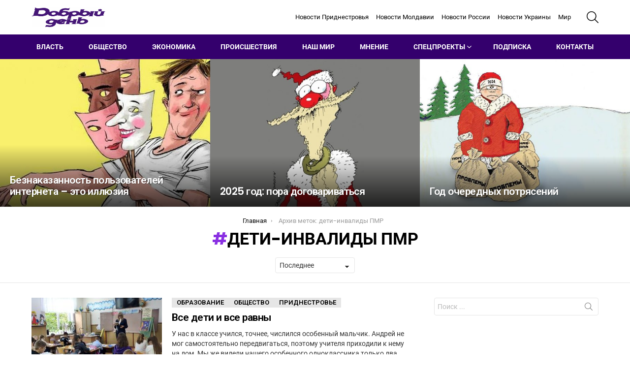

--- FILE ---
content_type: text/html; charset=UTF-8
request_url: https://dd5500.press/tag/deti-invalidy-pmr/
body_size: 35807
content:
<!DOCTYPE html>
<!--[if IE 8]>
<html class="no-js g1-off-outside lt-ie10 lt-ie9" id="ie8" dir="ltr" lang="ru-RU" prefix="og: https://ogp.me/ns# og: http://ogp.me/ns#"><![endif]-->
<!--[if IE 9]>
<html class="no-js g1-off-outside lt-ie10" id="ie9" dir="ltr" lang="ru-RU" prefix="og: https://ogp.me/ns# og: http://ogp.me/ns#"><![endif]-->
<!--[if !IE]><!-->
<html class="no-js g1-off-outside" dir="ltr" lang="ru-RU" prefix="og: https://ogp.me/ns# og: http://ogp.me/ns#"><!--<![endif]-->
<head><meta charset="UTF-8"/><script>if(navigator.userAgent.match(/MSIE|Internet Explorer/i)||navigator.userAgent.match(/Trident\/7\..*?rv:11/i)){var href=document.location.href;if(!href.match(/[?&]nowprocket/)){if(href.indexOf("?")==-1){if(href.indexOf("#")==-1){document.location.href=href+"?nowprocket=1"}else{document.location.href=href.replace("#","?nowprocket=1#")}}else{if(href.indexOf("#")==-1){document.location.href=href+"&nowprocket=1"}else{document.location.href=href.replace("#","&nowprocket=1#")}}}}</script><script>(()=>{class RocketLazyLoadScripts{constructor(){this.v="2.0.3",this.userEvents=["keydown","keyup","mousedown","mouseup","mousemove","mouseover","mouseenter","mouseout","mouseleave","touchmove","touchstart","touchend","touchcancel","wheel","click","dblclick","input","visibilitychange"],this.attributeEvents=["onblur","onclick","oncontextmenu","ondblclick","onfocus","onmousedown","onmouseenter","onmouseleave","onmousemove","onmouseout","onmouseover","onmouseup","onmousewheel","onscroll","onsubmit"]}async t(){this.i(),this.o(),/iP(ad|hone)/.test(navigator.userAgent)&&this.h(),this.u(),this.l(this),this.m(),this.k(this),this.p(this),this._(),await Promise.all([this.R(),this.L()]),this.lastBreath=Date.now(),this.S(this),this.P(),this.D(),this.O(),this.M(),await this.C(this.delayedScripts.normal),await this.C(this.delayedScripts.defer),await this.C(this.delayedScripts.async),this.F("domReady"),await this.T(),await this.j(),await this.I(),this.F("windowLoad"),await this.A(),window.dispatchEvent(new Event("rocket-allScriptsLoaded")),this.everythingLoaded=!0,this.lastTouchEnd&&await new Promise((t=>setTimeout(t,500-Date.now()+this.lastTouchEnd))),this.H(),this.F("all"),this.U(),this.W()}i(){this.CSPIssue=sessionStorage.getItem("rocketCSPIssue"),document.addEventListener("securitypolicyviolation",(t=>{this.CSPIssue||"script-src-elem"!==t.violatedDirective||"data"!==t.blockedURI||(this.CSPIssue=!0,sessionStorage.setItem("rocketCSPIssue",!0))}),{isRocket:!0})}o(){window.addEventListener("pageshow",(t=>{this.persisted=t.persisted,this.realWindowLoadedFired=!0}),{isRocket:!0}),window.addEventListener("pagehide",(()=>{this.onFirstUserAction=null}),{isRocket:!0})}h(){let t;function e(e){t=e}window.addEventListener("touchstart",e,{isRocket:!0}),window.addEventListener("touchend",(function i(o){Math.abs(o.changedTouches[0].pageX-t.changedTouches[0].pageX)<10&&Math.abs(o.changedTouches[0].pageY-t.changedTouches[0].pageY)<10&&o.timeStamp-t.timeStamp<200&&(o.target.dispatchEvent(new PointerEvent("click",{target:o.target,bubbles:!0,cancelable:!0,detail:1})),event.preventDefault(),window.removeEventListener("touchstart",e,{isRocket:!0}),window.removeEventListener("touchend",i,{isRocket:!0}))}),{isRocket:!0})}q(t){this.userActionTriggered||("mousemove"!==t.type||this.firstMousemoveIgnored?"keyup"===t.type||"mouseover"===t.type||"mouseout"===t.type||(this.userActionTriggered=!0,this.onFirstUserAction&&this.onFirstUserAction()):this.firstMousemoveIgnored=!0),"click"===t.type&&t.preventDefault(),this.savedUserEvents.length>0&&(t.stopPropagation(),t.stopImmediatePropagation()),"touchstart"===this.lastEvent&&"touchend"===t.type&&(this.lastTouchEnd=Date.now()),"click"===t.type&&(this.lastTouchEnd=0),this.lastEvent=t.type,this.savedUserEvents.push(t)}u(){this.savedUserEvents=[],this.userEventHandler=this.q.bind(this),this.userEvents.forEach((t=>window.addEventListener(t,this.userEventHandler,{passive:!1,isRocket:!0})))}U(){this.userEvents.forEach((t=>window.removeEventListener(t,this.userEventHandler,{passive:!1,isRocket:!0}))),this.savedUserEvents.forEach((t=>{t.target.dispatchEvent(new window[t.constructor.name](t.type,t))}))}m(){this.eventsMutationObserver=new MutationObserver((t=>{const e="return false";for(const i of t){if("attributes"===i.type){const t=i.target.getAttribute(i.attributeName);t&&t!==e&&(i.target.setAttribute("data-rocket-"+i.attributeName,t),i.target["rocket"+i.attributeName]=new Function("event",t),i.target.setAttribute(i.attributeName,e))}"childList"===i.type&&i.addedNodes.forEach((t=>{if(t.nodeType===Node.ELEMENT_NODE)for(const i of t.attributes)this.attributeEvents.includes(i.name)&&i.value&&""!==i.value&&(t.setAttribute("data-rocket-"+i.name,i.value),t["rocket"+i.name]=new Function("event",i.value),t.setAttribute(i.name,e))}))}})),this.eventsMutationObserver.observe(document,{subtree:!0,childList:!0,attributeFilter:this.attributeEvents})}H(){this.eventsMutationObserver.disconnect(),this.attributeEvents.forEach((t=>{document.querySelectorAll("[data-rocket-"+t+"]").forEach((e=>{e.setAttribute(t,e.getAttribute("data-rocket-"+t)),e.removeAttribute("data-rocket-"+t)}))}))}k(t){Object.defineProperty(HTMLElement.prototype,"onclick",{get(){return this.rocketonclick||null},set(e){this.rocketonclick=e,this.setAttribute(t.everythingLoaded?"onclick":"data-rocket-onclick","this.rocketonclick(event)")}})}S(t){function e(e,i){let o=e[i];e[i]=null,Object.defineProperty(e,i,{get:()=>o,set(s){t.everythingLoaded?o=s:e["rocket"+i]=o=s}})}e(document,"onreadystatechange"),e(window,"onload"),e(window,"onpageshow");try{Object.defineProperty(document,"readyState",{get:()=>t.rocketReadyState,set(e){t.rocketReadyState=e},configurable:!0}),document.readyState="loading"}catch(t){console.log("WPRocket DJE readyState conflict, bypassing")}}l(t){this.originalAddEventListener=EventTarget.prototype.addEventListener,this.originalRemoveEventListener=EventTarget.prototype.removeEventListener,this.savedEventListeners=[],EventTarget.prototype.addEventListener=function(e,i,o){o&&o.isRocket||!t.B(e,this)&&!t.userEvents.includes(e)||t.B(e,this)&&!t.userActionTriggered||e.startsWith("rocket-")||t.everythingLoaded?t.originalAddEventListener.call(this,e,i,o):t.savedEventListeners.push({target:this,remove:!1,type:e,func:i,options:o})},EventTarget.prototype.removeEventListener=function(e,i,o){o&&o.isRocket||!t.B(e,this)&&!t.userEvents.includes(e)||t.B(e,this)&&!t.userActionTriggered||e.startsWith("rocket-")||t.everythingLoaded?t.originalRemoveEventListener.call(this,e,i,o):t.savedEventListeners.push({target:this,remove:!0,type:e,func:i,options:o})}}F(t){"all"===t&&(EventTarget.prototype.addEventListener=this.originalAddEventListener,EventTarget.prototype.removeEventListener=this.originalRemoveEventListener),this.savedEventListeners=this.savedEventListeners.filter((e=>{let i=e.type,o=e.target||window;return"domReady"===t&&"DOMContentLoaded"!==i&&"readystatechange"!==i||("windowLoad"===t&&"load"!==i&&"readystatechange"!==i&&"pageshow"!==i||(this.B(i,o)&&(i="rocket-"+i),e.remove?o.removeEventListener(i,e.func,e.options):o.addEventListener(i,e.func,e.options),!1))}))}p(t){let e;function i(e){return t.everythingLoaded?e:e.split(" ").map((t=>"load"===t||t.startsWith("load.")?"rocket-jquery-load":t)).join(" ")}function o(o){function s(e){const s=o.fn[e];o.fn[e]=o.fn.init.prototype[e]=function(){return this[0]===window&&t.userActionTriggered&&("string"==typeof arguments[0]||arguments[0]instanceof String?arguments[0]=i(arguments[0]):"object"==typeof arguments[0]&&Object.keys(arguments[0]).forEach((t=>{const e=arguments[0][t];delete arguments[0][t],arguments[0][i(t)]=e}))),s.apply(this,arguments),this}}if(o&&o.fn&&!t.allJQueries.includes(o)){const e={DOMContentLoaded:[],"rocket-DOMContentLoaded":[]};for(const t in e)document.addEventListener(t,(()=>{e[t].forEach((t=>t()))}),{isRocket:!0});o.fn.ready=o.fn.init.prototype.ready=function(i){function s(){parseInt(o.fn.jquery)>2?setTimeout((()=>i.bind(document)(o))):i.bind(document)(o)}return t.realDomReadyFired?!t.userActionTriggered||t.fauxDomReadyFired?s():e["rocket-DOMContentLoaded"].push(s):e.DOMContentLoaded.push(s),o([])},s("on"),s("one"),s("off"),t.allJQueries.push(o)}e=o}t.allJQueries=[],o(window.jQuery),Object.defineProperty(window,"jQuery",{get:()=>e,set(t){o(t)}})}P(){const t=new Map;document.write=document.writeln=function(e){const i=document.currentScript,o=document.createRange(),s=i.parentElement;let n=t.get(i);void 0===n&&(n=i.nextSibling,t.set(i,n));const c=document.createDocumentFragment();o.setStart(c,0),c.appendChild(o.createContextualFragment(e)),s.insertBefore(c,n)}}async R(){return new Promise((t=>{this.userActionTriggered?t():this.onFirstUserAction=t}))}async L(){return new Promise((t=>{document.addEventListener("DOMContentLoaded",(()=>{this.realDomReadyFired=!0,t()}),{isRocket:!0})}))}async I(){return this.realWindowLoadedFired?Promise.resolve():new Promise((t=>{window.addEventListener("load",t,{isRocket:!0})}))}M(){this.pendingScripts=[];this.scriptsMutationObserver=new MutationObserver((t=>{for(const e of t)e.addedNodes.forEach((t=>{"SCRIPT"!==t.tagName||t.noModule||t.isWPRocket||this.pendingScripts.push({script:t,promise:new Promise((e=>{const i=()=>{const i=this.pendingScripts.findIndex((e=>e.script===t));i>=0&&this.pendingScripts.splice(i,1),e()};t.addEventListener("load",i,{isRocket:!0}),t.addEventListener("error",i,{isRocket:!0}),setTimeout(i,1e3)}))})}))})),this.scriptsMutationObserver.observe(document,{childList:!0,subtree:!0})}async j(){await this.J(),this.pendingScripts.length?(await this.pendingScripts[0].promise,await this.j()):this.scriptsMutationObserver.disconnect()}D(){this.delayedScripts={normal:[],async:[],defer:[]},document.querySelectorAll("script[type$=rocketlazyloadscript]").forEach((t=>{t.hasAttribute("data-rocket-src")?t.hasAttribute("async")&&!1!==t.async?this.delayedScripts.async.push(t):t.hasAttribute("defer")&&!1!==t.defer||"module"===t.getAttribute("data-rocket-type")?this.delayedScripts.defer.push(t):this.delayedScripts.normal.push(t):this.delayedScripts.normal.push(t)}))}async _(){await this.L();let t=[];document.querySelectorAll("script[type$=rocketlazyloadscript][data-rocket-src]").forEach((e=>{let i=e.getAttribute("data-rocket-src");if(i&&!i.startsWith("data:")){i.startsWith("//")&&(i=location.protocol+i);try{const o=new URL(i).origin;o!==location.origin&&t.push({src:o,crossOrigin:e.crossOrigin||"module"===e.getAttribute("data-rocket-type")})}catch(t){}}})),t=[...new Map(t.map((t=>[JSON.stringify(t),t]))).values()],this.N(t,"preconnect")}async $(t){if(await this.G(),!0!==t.noModule||!("noModule"in HTMLScriptElement.prototype))return new Promise((e=>{let i;function o(){(i||t).setAttribute("data-rocket-status","executed"),e()}try{if(navigator.userAgent.includes("Firefox/")||""===navigator.vendor||this.CSPIssue)i=document.createElement("script"),[...t.attributes].forEach((t=>{let e=t.nodeName;"type"!==e&&("data-rocket-type"===e&&(e="type"),"data-rocket-src"===e&&(e="src"),i.setAttribute(e,t.nodeValue))})),t.text&&(i.text=t.text),t.nonce&&(i.nonce=t.nonce),i.hasAttribute("src")?(i.addEventListener("load",o,{isRocket:!0}),i.addEventListener("error",(()=>{i.setAttribute("data-rocket-status","failed-network"),e()}),{isRocket:!0}),setTimeout((()=>{i.isConnected||e()}),1)):(i.text=t.text,o()),i.isWPRocket=!0,t.parentNode.replaceChild(i,t);else{const i=t.getAttribute("data-rocket-type"),s=t.getAttribute("data-rocket-src");i?(t.type=i,t.removeAttribute("data-rocket-type")):t.removeAttribute("type"),t.addEventListener("load",o,{isRocket:!0}),t.addEventListener("error",(i=>{this.CSPIssue&&i.target.src.startsWith("data:")?(console.log("WPRocket: CSP fallback activated"),t.removeAttribute("src"),this.$(t).then(e)):(t.setAttribute("data-rocket-status","failed-network"),e())}),{isRocket:!0}),s?(t.fetchPriority="high",t.removeAttribute("data-rocket-src"),t.src=s):t.src="data:text/javascript;base64,"+window.btoa(unescape(encodeURIComponent(t.text)))}}catch(i){t.setAttribute("data-rocket-status","failed-transform"),e()}}));t.setAttribute("data-rocket-status","skipped")}async C(t){const e=t.shift();return e?(e.isConnected&&await this.$(e),this.C(t)):Promise.resolve()}O(){this.N([...this.delayedScripts.normal,...this.delayedScripts.defer,...this.delayedScripts.async],"preload")}N(t,e){this.trash=this.trash||[];let i=!0;var o=document.createDocumentFragment();t.forEach((t=>{const s=t.getAttribute&&t.getAttribute("data-rocket-src")||t.src;if(s&&!s.startsWith("data:")){const n=document.createElement("link");n.href=s,n.rel=e,"preconnect"!==e&&(n.as="script",n.fetchPriority=i?"high":"low"),t.getAttribute&&"module"===t.getAttribute("data-rocket-type")&&(n.crossOrigin=!0),t.crossOrigin&&(n.crossOrigin=t.crossOrigin),t.integrity&&(n.integrity=t.integrity),t.nonce&&(n.nonce=t.nonce),o.appendChild(n),this.trash.push(n),i=!1}})),document.head.appendChild(o)}W(){this.trash.forEach((t=>t.remove()))}async T(){try{document.readyState="interactive"}catch(t){}this.fauxDomReadyFired=!0;try{await this.G(),document.dispatchEvent(new Event("rocket-readystatechange")),await this.G(),document.rocketonreadystatechange&&document.rocketonreadystatechange(),await this.G(),document.dispatchEvent(new Event("rocket-DOMContentLoaded")),await this.G(),window.dispatchEvent(new Event("rocket-DOMContentLoaded"))}catch(t){console.error(t)}}async A(){try{document.readyState="complete"}catch(t){}try{await this.G(),document.dispatchEvent(new Event("rocket-readystatechange")),await this.G(),document.rocketonreadystatechange&&document.rocketonreadystatechange(),await this.G(),window.dispatchEvent(new Event("rocket-load")),await this.G(),window.rocketonload&&window.rocketonload(),await this.G(),this.allJQueries.forEach((t=>t(window).trigger("rocket-jquery-load"))),await this.G();const t=new Event("rocket-pageshow");t.persisted=this.persisted,window.dispatchEvent(t),await this.G(),window.rocketonpageshow&&window.rocketonpageshow({persisted:this.persisted})}catch(t){console.error(t)}}async G(){Date.now()-this.lastBreath>45&&(await this.J(),this.lastBreath=Date.now())}async J(){return document.hidden?new Promise((t=>setTimeout(t))):new Promise((t=>requestAnimationFrame(t)))}B(t,e){return e===document&&"readystatechange"===t||(e===document&&"DOMContentLoaded"===t||(e===window&&"DOMContentLoaded"===t||(e===window&&"load"===t||e===window&&"pageshow"===t)))}static run(){(new RocketLazyLoadScripts).t()}}RocketLazyLoadScripts.run()})();</script>
	
	<link rel="profile" href="https://gmpg.org/xfn/11" />
	<link rel="pingback" href="https://dd5500.press/xmlrpc.php"/>

	<title>дети-инвалиды ПМР | Новости Приднестровья и Молдовы - Добрый День</title>
<link data-rocket-preload as="style" href="https://fonts.googleapis.com/css?family=Roboto%3A400%2C300%2C500%2C600%2C700%2C900%7CPoppins%3A400%2C300%2C500%2C600%2C700&#038;subset=latin%2Clatin-ext%2Ccyrillic%2Ccyrillic-ext&#038;display=swap" rel="preload">
<link href="https://fonts.googleapis.com/css?family=Roboto%3A400%2C300%2C500%2C600%2C700%2C900%7CPoppins%3A400%2C300%2C500%2C600%2C700&#038;subset=latin%2Clatin-ext%2Ccyrillic%2Ccyrillic-ext&#038;display=swap" media="print" onload="this.media=&#039;all&#039;" rel="stylesheet">
<noscript><link rel="stylesheet" href="https://fonts.googleapis.com/css?family=Roboto%3A400%2C300%2C500%2C600%2C700%2C900%7CPoppins%3A400%2C300%2C500%2C600%2C700&#038;subset=latin%2Clatin-ext%2Ccyrillic%2Ccyrillic-ext&#038;display=swap"></noscript>
<link crossorigin data-rocket-preload as="font" href="https://fonts.gstatic.com/s/poppins/v20/pxiEyp8kv8JHgFVrJJfecg.woff2" rel="preload">
<link crossorigin data-rocket-preload as="font" href="https://fonts.gstatic.com/s/poppins/v20/pxiByp8kv8JHgFVrLGT9Z1xlFQ.woff2" rel="preload">
<link crossorigin data-rocket-preload as="font" href="https://fonts.gstatic.com/s/poppins/v20/pxiByp8kv8JHgFVrLEj6Z1xlFQ.woff2" rel="preload">
<link crossorigin data-rocket-preload as="font" href="https://fonts.gstatic.com/s/poppins/v20/pxiByp8kv8JHgFVrLCz7Z1xlFQ.woff2" rel="preload">
<link crossorigin data-rocket-preload as="font" href="https://fonts.gstatic.com/s/roboto/v30/KFOmCnqEu92Fr1Mu5mxKOzY.woff2" rel="preload">
<link crossorigin data-rocket-preload as="font" href="https://fonts.gstatic.com/s/roboto/v30/KFOmCnqEu92Fr1Mu4mxK.woff2" rel="preload">
<link crossorigin data-rocket-preload as="font" href="https://fonts.gstatic.com/s/roboto/v30/KFOlCnqEu92Fr1MmEU9fABc4EsA.woff2" rel="preload">
<link crossorigin data-rocket-preload as="font" href="https://fonts.gstatic.com/s/roboto/v30/KFOlCnqEu92Fr1MmEU9fBBc4.woff2" rel="preload">
<link crossorigin data-rocket-preload as="font" href="https://fonts.gstatic.com/s/roboto/v30/KFOlCnqEu92Fr1MmWUlfABc4EsA.woff2" rel="preload">
<link crossorigin data-rocket-preload as="font" href="https://fonts.gstatic.com/s/roboto/v30/KFOlCnqEu92Fr1MmWUlfBBc4.woff2" rel="preload">
<link crossorigin data-rocket-preload as="font" href="https://dd5500.press/wp-content/themes/dd5501/css/8.6/bimber/fonts/bimber.woff" rel="preload">
<style id="wpr-usedcss">.adace-slideup-slot-wrap{display:block;position:fixed;z-index:900;left:0;right:0;bottom:0;background-color:rgba(0,0,0,.4);-webkit-transition:375ms;-moz-transition:375ms;-o-transition:375ms;transition:375ms}.adace-slideup-slot-wrap.hidden{pointer-events:none;opacity:0;-webkit-transform:translate(0,100%);-moz-transform:translate(0,100%);-ms-transform:translate(0,100%);-o-transform:translate(0,100%);transform:translate(0,100%)}.adace-slideup-slot-closer{display:block;padding:0 8px 0 20px;position:absolute;top:auto;bottom:100%;right:0;left:auto;cursor:pointer;background-color:rgba(0,0,0,.5);color:#fff}.adace-slideup-slot-closer:before{display:block;border-width:1px 0 0;width:11px;position:absolute;left:8px;right:auto;top:11px;content:"";-webkit-transform:rotate(45deg);-moz-transform:rotate(45deg);-ms-transform:rotate(45deg);-o-transform:rotate(45deg);transform:rotate(45deg);border-style:solid}.adace-slideup-slot-closer:after{display:block;border-width:0 1px 0 0;height:11px;position:absolute;left:13px;right:auto;top:6px;content:"";-webkit-transform:rotate(45deg);-moz-transform:rotate(45deg);-ms-transform:rotate(45deg);-o-transform:rotate(45deg);transform:rotate(45deg);border-style:solid}.adace-coupon-wrap .coupon-action,.adace-coupon-wrap .coupon-code,.adace-coupon-wrap .coupon-copy{display:inline-block}.adace-popup{display:none;-ms-flex-pack:center;-webkit-justify-content:center;justify-content:center;-ms-flex-align:center;-webkit-align-items:center;align-items:center;position:fixed;z-index:99999;top:0;bottom:0;left:0;right:0}.adace-popup-background{position:absolute;z-index:1;top:0;bottom:0;left:0;right:0;background:rgba(0,0,0,.666)}.adace-popup-inner{margin:10px;position:relative;z-index:3;text-align:center;background-color:#fff;background-color:var(--g1-bg-color,#fff)}.adace-popup-close{position:absolute;top:10px;right:10px;left:auto;border-color:#f6f6f6;border-color:var(--g1-border-color,#f6f6f6);background-color:#f6f6f6;background-color:var(--g1-border-color,#f6f6f6);color:#1a1a1a;color:var(--g1-itxt-color,#1a1a1a)}.adace-popup-close:before{padding:12px;border-radius:50%}.adace-detector-flag{display:block;width:96px;margin:-12px auto 6px}.adace-detector-flag>svg{fill:#ff0036}.adace-detector-content{margin:0 20px 30px}body.adace-show-popup-detector .adace-popup-detector{display:-ms-flexbox;display:-webkit-flex;display:flex}.jquery-adi.light{display:none}@media only screen and (min-width:800px){.adace-popup-inner{width:700px}.adace-detector-content{margin:0 140px 30px}}.shoppable-image{position:relative;display:block;margin-bottom:1.5rem;font-size:16px;line-height:24px;font-weight:600;text-align:center;white-space:nowrap}.shoppable-image-map{position:relative;display:block;counter-reset:shoppable-image-map-counter;margin-bottom:1rem}.shoppable-image-map.hide-pins .shoppable-image-pin{pointer-events:none;opacity:0}.shoppable-image-pin{position:absolute;z-index:5;cursor:pointer;-webkit-transition:375ms;-moz-transition:375ms;-o-transition:375ms;transition:375ms;opacity:0;-webkit-transform:translate(0,100%);-moz-transform:translate(0,100%);-ms-transform:translate(0,100%);-o-transform:translate(0,100%);transform:translate(0,100%)}.shoppable-image-pin:hover{z-index:15}.shoppable-image-pin:hover .shoppable-image-pin-body{pointer-events:all;opacity:1}.shoppable-image-pin:first-of-type{-webkit-transition-delay:375ms;-moz-transition-delay:375ms;-o-transition-delay:375ms;transition-delay:375ms}.shoppable-image-pin:nth-of-type(2){-webkit-transition-delay:.5s;-moz-transition-delay:.5s;-o-transition-delay:.5s;transition-delay:.5s}.shoppable-image-pin:nth-of-type(3){-webkit-transition-delay:.7s;-moz-transition-delay:.7s;-o-transition-delay:.7s;transition-delay:.7s}.shoppable-image-pin:nth-of-type(4){-webkit-transition-delay:.9s;-moz-transition-delay:.9s;-o-transition-delay:.9s;transition-delay:.9s}.shoppable-image-pin:nth-of-type(5){-webkit-transition-delay:1.1s;-moz-transition-delay:1.1s;-o-transition-delay:1.1s;transition-delay:1.1s}.shoppable-image-pin:nth-of-type(6){-webkit-transition-delay:1.375s;-moz-transition-delay:1.375s;-o-transition-delay:1.375s;transition-delay:1.375s}.shoppable-image-pin:nth-of-type(7){-webkit-transition-delay:1.5s;-moz-transition-delay:1.5s;-o-transition-delay:1.5s;transition-delay:1.5s}.shoppable-image-pin:nth-of-type(8){-webkit-transition-delay:1.7s;-moz-transition-delay:1.7s;-o-transition-delay:1.7s;transition-delay:1.7s}.shoppable-image-pin:nth-of-type(9){-webkit-transition-delay:1.9s;-moz-transition-delay:1.9s;-o-transition-delay:1.9s;transition-delay:1.9s}.shoppable-image-pin:nth-of-type(10){-webkit-transition-delay:2.1s;-moz-transition-delay:2.1s;-o-transition-delay:2.1s;transition-delay:2.1s}a.shoppable-image-hideshow-btn{position:absolute;display:-ms-flexbox;display:-webkit-flex;display:flex;-ms-flex-align:center;-webkit-align-items:center;align-items:center;top:10px;right:10px;text-decoration:none}.pins-visible .shoppable-image-pin{opacity:1;-webkit-transform:translate(0,0);-moz-transform:translate(0,0);-ms-transform:translate(0,0);-o-transform:translate(0,0);transform:translate(0,0)}.shoppable-image-pin-body{display:block;padding:30px;position:absolute;z-index:-5;left:50%;bottom:50%;pointer-events:none;background-color:#fff;background-color:var(--g1-bg-color,#fff);color:#1a1a1a;color:var(--g1-itxt-color,#1a1a1a);-webkit-box-shadow:0 15px 45px 15px rgba(0,0,0,.07);-moz-box-shadow:0 15px 45px 15px rgba(0,0,0,.07);box-shadow:0 15px 45px 15px rgba(0,0,0,.07);-webkit-transform:translate(-50%,0);-moz-transform:translate(-50%,0);-ms-transform:translate(-50%,0);-o-transform:translate(-50%,0);transform:translate(-50%,0);opacity:0;-webkit-transition:opacity 375ms;-moz-transition:opacity 375ms;-o-transition:opacity 375ms;transition:opacity 375ms}abbr,article,aside,audio,body,canvas,center,cite,code,details,div,dl,dt,em,fieldset,figcaption,figure,footer,form,h1,h2,h3,header,hgroup,html,i,iframe,img,ins,label,legend,li,mark,menu,nav,object,ol,p,section,small,span,strong,summary,table,tbody,time,tr,tt,ul,var,video{margin:0;padding:0;border-width:0;border-style:solid;outline:0;font-size:100%;vertical-align:baseline;background:0 0}article,aside,details,figcaption,figure,footer,header,hgroup,menu,nav,section{display:block}body{--wp--preset--color--black:#000000;--wp--preset--color--cyan-bluish-gray:#abb8c3;--wp--preset--color--white:#ffffff;--wp--preset--color--pale-pink:#f78da7;--wp--preset--color--vivid-red:#cf2e2e;--wp--preset--color--luminous-vivid-orange:#ff6900;--wp--preset--color--luminous-vivid-amber:#fcb900;--wp--preset--color--light-green-cyan:#7bdcb5;--wp--preset--color--vivid-green-cyan:#00d084;--wp--preset--color--pale-cyan-blue:#8ed1fc;--wp--preset--color--vivid-cyan-blue:#0693e3;--wp--preset--color--vivid-purple:#9b51e0;--wp--preset--gradient--vivid-cyan-blue-to-vivid-purple:linear-gradient(135deg,rgba(6, 147, 227, 1) 0%,rgb(155, 81, 224) 100%);--wp--preset--gradient--light-green-cyan-to-vivid-green-cyan:linear-gradient(135deg,rgb(122, 220, 180) 0%,rgb(0, 208, 130) 100%);--wp--preset--gradient--luminous-vivid-amber-to-luminous-vivid-orange:linear-gradient(135deg,rgba(252, 185, 0, 1) 0%,rgba(255, 105, 0, 1) 100%);--wp--preset--gradient--luminous-vivid-orange-to-vivid-red:linear-gradient(135deg,rgba(255, 105, 0, 1) 0%,rgb(207, 46, 46) 100%);--wp--preset--gradient--very-light-gray-to-cyan-bluish-gray:linear-gradient(135deg,rgb(238, 238, 238) 0%,rgb(169, 184, 195) 100%);--wp--preset--gradient--cool-to-warm-spectrum:linear-gradient(135deg,rgb(74, 234, 220) 0%,rgb(151, 120, 209) 20%,rgb(207, 42, 186) 40%,rgb(238, 44, 130) 60%,rgb(251, 105, 98) 80%,rgb(254, 248, 76) 100%);--wp--preset--gradient--blush-light-purple:linear-gradient(135deg,rgb(255, 206, 236) 0%,rgb(152, 150, 240) 100%);--wp--preset--gradient--blush-bordeaux:linear-gradient(135deg,rgb(254, 205, 165) 0%,rgb(254, 45, 45) 50%,rgb(107, 0, 62) 100%);--wp--preset--gradient--luminous-dusk:linear-gradient(135deg,rgb(255, 203, 112) 0%,rgb(199, 81, 192) 50%,rgb(65, 88, 208) 100%);--wp--preset--gradient--pale-ocean:linear-gradient(135deg,rgb(255, 245, 203) 0%,rgb(182, 227, 212) 50%,rgb(51, 167, 181) 100%);--wp--preset--gradient--electric-grass:linear-gradient(135deg,rgb(202, 248, 128) 0%,rgb(113, 206, 126) 100%);--wp--preset--gradient--midnight:linear-gradient(135deg,rgb(2, 3, 129) 0%,rgb(40, 116, 252) 100%);--wp--preset--duotone--dark-grayscale:url('#wp-duotone-dark-grayscale');--wp--preset--duotone--grayscale:url('#wp-duotone-grayscale');--wp--preset--duotone--purple-yellow:url('#wp-duotone-purple-yellow');--wp--preset--duotone--blue-red:url('#wp-duotone-blue-red');--wp--preset--duotone--midnight:url('#wp-duotone-midnight');--wp--preset--duotone--magenta-yellow:url('#wp-duotone-magenta-yellow');--wp--preset--duotone--purple-green:url('#wp-duotone-purple-green');--wp--preset--duotone--blue-orange:url('#wp-duotone-blue-orange');--wp--preset--font-size--small:13px;--wp--preset--font-size--medium:20px;--wp--preset--font-size--large:36px;--wp--preset--font-size--x-large:42px;line-height:1;background-color:#fff;color:#333;background-color:var(--g1-bg-color);color:var(--g1-rtxt-color)}ol,ul{list-style:none}ins{text-decoration:none;color:#333;background-color:#c1f7ff}:root{--g1-rtxt-color:#333;--g1-itxt-color:#000;--g1-mtxt-color:#999;--g1-border-color:#e6e6e6;--g1-bg-color:#fff;--g1-bg-color-r:255;--g1-bg-color-g:255;--g1-bg-color-b:255;--g1-bg-tone-color:#f2f2f2;--g1-bg-alt-color:#ededed;--g1-cat-border-color:#e6e6e6;--g1-cat-bg-color:#e6e6e6;--g1-cat-txt-color:#000;--g1-reverse-border-color:#333;--g1-reverse-bg-color:#1a1a1a;--g1-reverse-itxt-color:#fff;--g1-layout-bg-color:#ffffff;--g1-hba-itxt-color:#666666;--g1-hba-atxt-color:#552687;--g1-hba-bg-color:#ffffff;--g1-hba-gradient-color:#ffffff;--g1-hba-border-color:#ff0000;--g1-hba-2-itxt-color:#ffffff;--g1-hba-2-bg-color:#000000;--g1-hba-2-border-color:#000000;--g1-hbb-itxt-color:#000000;--g1-hbb-atxt-color:#552687;--g1-hbb-bg-color:#ffffff;--g1-hbb-gradient-color:#ffffff;--g1-hbb-border-color:#ff0000;--g1-hbb-2-itxt-color:#ffffff;--g1-hbb-2-bg-color:#000000;--g1-hbb-2-border-color:#000000;--g1-hbc-itxt-color:#ffffff;--g1-hbc-atxt-color:#c0c0c0;--g1-hbc-bg-color:#34006d;--g1-hbc-gradient-color:#34006d;--g1-hbc-border-color:#ff0000;--g1-hbc-2-itxt-color:#ffffff;--g1-hbc-2-bg-color:#000000;--g1-hbc-2-border-color:#000000;--g1-canvas-itxt-color:#666666;--g1-canvas-atxt-color:#552687;--g1-canvas-bg-color:#ffffff;--g1-canvas-2-itxt-color:#ffffff;--g1-canvas-2-bg-color:#ff6636;--g1-canvas-bg-size:auto;--g1-canvas-bg-repeat:no-repeat;--g1-canvas-bg-position:top left;--g1-canvas-bg-opacity:1;--g1-submenu-rtxt-color:#666666;--g1-submenu-atxt-color:#552687;--g1-submenu-bg-color:#ffffff;--g1-footer-itxt-color:#c0c0c0;--g1-footer-rtxt-color:#c0c0c0;--g1-footer-mtxt-color:#dbdbdb;--g1-footer-atxt-color:#ffffff;--g1-footer-bg-color:#2a2a2a}ul{padding-left:2em;list-style-type:circle}ol{padding-left:2em;list-style-type:decimal}dl{margin-bottom:1.5em}dt,optgroup,strong{font-weight:700}code{font-family:"Lucida Console",Courier,monospace}a{cursor:pointer;text-decoration:none;border-width:0;border-style:solid}a:active,a:hover{outline:0}small{font-size:11px}h1 small,h2 small,h3 small{font-size:75%}cite,em{font-weight:400;font-style:italic}abbr{text-transform:uppercase}img{max-width:100%;height:auto}iframe,object,video{max-width:100%}table{border-collapse:collapse;border-spacing:0;border-color:#e6e6e6;border-color:var(--g1-border-color)}mark{padding:0 .33em}figure{position:relative;margin-bottom:1.5rem}button::-moz-focus-inner,input::-moz-focus-inner{border:0;padding:0}input::-ms-clear{display:none}button,input,select,textarea{box-sizing:border-box;max-width:100%;margin:0;padding:6px;border-width:1px;border-style:solid;border-color:#e6e6e6;border-color:var(--g1-border-color);background-color:transparent;color:inherit;border-radius:4px;transition:border-color 375ms ease-in-out,background-color 375ms ease-in-out,color 375ms ease-in-out}[type=email],[type=number],[type=password],[type=search],[type=tel],[type=text],[type=url]{height:36px}[type=checkbox],[type=radio]{margin-right:6px;height:auto}[type=search]{-webkit-appearance:none}[type=search]::-webkit-search-cancel-button{-webkit-appearance:none;height:11px;width:11px;cursor:pointer;background-image:url("data:image/svg+xml,%3Csvg xmlns='http://www.w3.org/2000/svg' width='11' height='11' viewBox='0 0 11 11'%3E %3Cpath fill='%23808080' d='M5.5,0C2.5,0,0,2.5,0,5.5c0,3,2.5,5.5,5.5,5.5S11,8.5,11,5.5C11,2.5,8.5,0,5.5,0z M8,7.3 C8.2,7.5,8.2,7.8,8,8C7.8,8.2,7.5,8.2,7.3,8L5.5,6.2L3.7,8C3.5,8.2,3.2,8.2,3,8C2.8,7.8,2.8,7.5,3,7.3l1.8-1.8L3,3.7 C2.8,3.5,2.8,3.2,3,3s0.5-0.2,0.7,0l1.8,1.8L7.3,3C7.5,2.8,7.8,2.8,8,3c0.2,0.2,0.2,0.5,0,0.7L6.2,5.5L8,7.3z'/%3E %3C/svg%3E")}[type=button],[type=submit],button{width:auto;padding:5px 23px;border-width:2px;cursor:pointer;border-radius:4px;-webkit-appearance:none;-moz-appearance:none;appearance:none}select{padding:5px 24px 5px 8px;cursor:pointer;-webkit-appearance:none;-moz-appearance:none;appearance:none;background-position:calc(100% - 15px) 16px,calc(100% - 10px) 16px;background-image:linear-gradient(45deg,transparent 50%,currentColor 50%),linear-gradient(135deg,currentColor 50%,transparent 50%);background-size:5px 4px,5px 4px;background-repeat:no-repeat}select::-ms-expand{display:none}select[multiple]{-webkit-appearance:listbox;-moz-appearance:listbox;appearance:listbox;background-image:none;background-position:0 0}option{color:#000}textarea{width:100%}fieldset{display:table-column;min-width:inherit}input[type=email]:focus,input[type=number]:focus,input[type=password]:focus,input[type=search]:focus,input[type=tel]:focus,input[type=text]:focus,input[type=url]:focus,select:focus,textarea:focus{border-color:currentColor}button[disabled],input[disabled]{cursor:default;opacity:.666}::-webkit-input-placeholder{color:inherit;opacity:.33}::-moz-placeholder{color:inherit;opacity:.33}.g1-row{clear:both;box-sizing:border-box;position:relative;width:100%;margin:0 auto}.g1-row:after{display:table;clear:both;content:""}.g1-row .g1-row{width:auto;margin-left:-10px;margin-right:-10px}.g1-row-layout-page>.g1-row-background{background-color:#fff;background-color:var(--g1-bg-color)}.g1-row-inner{display:-ms-flexbox;display:-webkit-flex;display:flex;-ms-flex-wrap:wrap;-webkit-flex-wrap:wrap;flex-wrap:wrap;-ms-flex-align:stretch;-webkit-align-items:stretch;align-items:stretch;max-width:1182px;margin:0 auto;position:relative;z-index:1;font-size:0}.g1-row-background{overflow:hidden;margin:0 auto;position:absolute;z-index:-2;left:0;right:0;top:0;bottom:0}.g1-row-background-media{position:absolute;left:0;right:0;top:0;bottom:0}.g1-column{display:block;box-sizing:border-box;width:100%;padding:0 10px;margin:0 auto;position:relative;vertical-align:top;font-size:1rem}@media only screen and (max-width:800px){.g1-sidebar{margin-top:30px}}@media only screen and (min-width:801px){.g1-row-inner{-ms-flex-wrap:none;-webkit-flex-wrap:nowrap;flex-wrap:nowrap}.g1-column-2of3{width:66.66667%}.g1-column-1of3{width:33.33333%}.g1-sidebar-padded{padding-left:20px}}.g1-primary-max{width:100%}.g1-row-padding-m{padding-top:30px;padding-bottom:0}.g1-current-background{background-color:#fff;background-color:var(--g1-bg-color)}#g1-breakpoint-desktop{min-width:1024px}body,button,html,input,select,textarea{font:400 14px/20px serif;font-family:Roboto,sans-serif;-webkit-font-smoothing:antialiased;-moz-osx-font-smoothing:grayscale}label,legend{font:700 13px/16px serif;font-family:Poppins,Roboto,Arial,sans-serif;letter-spacing:normal;text-transform:none}.g1-mega{font:700 27px/1.067 serif;font-family:Poppins,Roboto,sans-serif;letter-spacing:-.05em;color:#000;color:var(--g1-itxt-color);text-transform:none}.g1-alpha,h1{font:600 24px/1.067 serif;font-family:Poppins,Roboto,sans-serif;letter-spacing:-.05em;text-transform:none;color:#000;color:var(--g1-itxt-color)}.g1-beta,h2{font:600 21px/1.125 serif;font-family:Poppins,Roboto,sans-serif;letter-spacing:-.025em;text-transform:none;color:#000;color:var(--g1-itxt-color)}.g1-gamma,h3{font:600 19px/1.125 serif;font-family:Poppins,Roboto,sans-serif;letter-spacing:-.025em;text-transform:none;color:#000;color:var(--g1-itxt-color)}.g1-delta{font:600 17px/1.2 serif;font-family:Poppins,Roboto,sans-serif;letter-spacing:-.025em;text-transform:none;color:#000;color:var(--g1-itxt-color)}.g1-zeta{font:500 11px/12px serif;font-family:Poppins,Roboto,sans-serif;letter-spacing:0;text-transform:uppercase;color:#000;color:var(--g1-itxt-color)}@media only screen and (min-width:601px){.g1-delta{font-size:17px}.g1-gamma,h3{font-size:20px}.g1-beta,h2{font-size:23px}.g1-alpha,h1{font-size:26px}.g1-mega{font-size:30px}}@media only screen and (min-width:1025px){.g1-row .g1-row{margin-left:-15px;margin-right:-15px}.g1-column{padding-left:15px;padding-right:15px}.g1-sidebar-padded{padding-left:45px}.g1-delta{font-size:18px}.g1-gamma,h3{font-size:21px}.g1-beta,h2{font-size:24px}.g1-alpha,h1{font-size:34px}.g1-mega{font-size:39px}}.g1-alpha-2nd,.g1-delta-2nd,.g1-zeta-2nd{font-family:Poppins,Roboto,sans-serif;font-weight:700;text-transform:uppercase;letter-spacing:normal}dl,figure,h1,h2,h3,legend,ol,p,table,ul{margin-bottom:20px}.g1-meta{font:400 13px/16px serif;font-family:Poppins,Roboto,sans-serif;text-transform:none;letter-spacing:normal;color:#999;color:var(--g1-mtxt-color)}.g1-meta a{color:#000;color:var(--g1-itxt-color)}.g1-meta strong{font-weight:inherit}.g1-button,[type=button],[type=submit],button{box-sizing:border-box;display:inline-block;position:relative;z-index:0;margin-right:.2px;text-decoration:none;text-align:center;vertical-align:middle;zoom:1;cursor:pointer;font:700 14px/22px serif;font-family:Poppins,Roboto,Arial,sans-serif;text-transform:uppercase;letter-spacing:0;border-radius:4px;transition:border-color 175ms ease-in-out,background-color 175ms ease-in-out,color 175ms ease-in-out,padding 175ms ease-in-out}.g1-button:hover,[type=button]:hover,[type=submit]:hover,button:hover{box-shadow:0 3px 6px -3px rgba(0,0,0,.333)}.g1-button:active,[type=button]:active,[type=submit]:active,button:active{box-shadow:inset 0 3px 6px -3px rgba(0,0,0,.333)}.g1-button:disabled,[type=button]:disabled,[type=submit]:disabled,button:disabled{filter:grayscale(100%);opacity:.333;box-shadow:none}.g1-button-m{padding:5px 18px;border-width:2px}.g1-button-simple{border-color:#000;border-color:var(--g1-itxt-color);background-color:transparent;color:#000;color:var(--g1-itxt-color)}.g1-button-s{padding:5px 14px;border-width:1px;font-size:12px;line-height:18px}.g1-link{font-size:14px;font-family:Poppins,Roboto,Arial,sans-serif;font-weight:700;letter-spacing:0;text-transform:uppercase;color:#000;color:var(--g1-itxt-color)}span.g1-link{opacity:.333}.search-form{margin-bottom:1.5rem;position:relative}.search-form label{display:block}.search-form .screen-reader-text{position:absolute;clip:rect(1px,1px,1px,1px)}.search-form .search-field{width:100%;padding-right:40px}.search-form .search-submit{width:40px;padding-left:0;padding-right:0;position:absolute;right:0;left:auto;top:0;font-size:0;border-color:transparent;background-color:transparent;color:inherit;box-shadow:none;border-top-left-radius:0;border-bottom-left-radius:0;opacity:.666}.search-form .search-submit:hover{opacity:.999}.search-form .search-submit:before{font:16px/22px bimber;content:"\e016"}.g1-searches>ul{padding:0;margin:15px 0;list-style:none}.search-form-wrapper{position:relative}.search-form-wrapper .g1-searches{padding:0 15px;position:absolute;top:100%;left:0;right:0;background-color:#fff;background-color:var(--g1-bg-color);box-shadow:0 15px 45px 15px rgba(0,0,0,.07)}.search-form-wrapper .g1-searches:empty{box-shadow:none}.g1-breadcrumbs{margin-bottom:10px}.g1-breadcrumbs ol{margin:0;padding:0;list-style:none}.g1-breadcrumbs-label{margin:0;position:absolute!important;clip:rect(1px,1px,1px,1px)}.g1-breadcrumbs-item{display:inline-block;margin-right:.333em;vertical-align:top}.g1-breadcrumbs-item+.g1-breadcrumbs-item:before{display:inline-block;margin-right:inherit;content:"\203a"}.g1-breadcrumbs-with-ellipsis .g1-breadcrumbs-item{max-width:10em;overflow:hidden;text-overflow:ellipsis;white-space:nowrap}@media only screen and (min-width:801px){.g1-breadcrumbs-item{margin-right:.666em}.g1-breadcrumbs-with-ellipsis .g1-breadcrumbs-item{max-width:20em}}.g1-pagination-end{display:none;text-align:center}.g1-newsletter{margin-bottom:30px;text-align:center}.g1-newsletter label{overflow:hidden;width:1px;height:1px;position:absolute;clip:rect(1px,1px,1px,1px)}.g1-newsletter label:last-child{overflow:visible;width:auto;height:auto;position:static}.g1-newsletter [type=email],.g1-newsletter [type=submit],.g1-newsletter [type=text],.g1-newsletter select{width:100%;text-align:center}.g1-newsletter [type=email]:focus,.g1-newsletter [type=text]:focus,.g1-newsletter select:focus{text-align:left}.entry-featured-media{margin-bottom:1.5rem}.entry-featured-media .g1-frame{background-color:#e6e6e6;background-color:var(--g1-border-color)}.entry-featured-media img{width:100%}.entry-category{display:inline-block;position:relative;padding:1px 9px;border-width:1px;font-size:13px;line-height:16px;font-family:Poppins,Roboto,Arial,sans-serif;font-weight:600;letter-spacing:normal;text-transform:uppercase;vertical-align:middle;pointer-events:auto;border-style:solid;text-shadow:none;border-color:#e6e6e6;background-color:#e6e6e6;color:#000;border-color:var(--g1-cat-border-color);background-color:var(--g1-cat-bg-color);color:var(--g1-cat-txt-color);transition:border-color 375ms ease-in-out,background-color 375ms ease-in-out,color 375ms ease-in-out}.entry-categories{display:inline-block;margin:0 0 16px}.entry-categories-label{display:none}.entry-date{display:inline-block;margin-right:10px;vertical-align:top}.entry-byline{margin-bottom:4px}.entry-byline:after{clear:both;display:table;content:""}.entry-before-title .entry-categories{vertical-align:middle}.entry-title>a{color:inherit}.entry-content,.entry-summary{overflow-wrap:break-word;word-wrap:break-word;word-break:break-word}.entry-content::after,.entry-summary::after{clear:both;display:table;content:""}.entry-content video,.entry-summary video{width:100%;margin-bottom:1.5rem}.entry-todome{display:-ms-flexbox;display:-webkit-flex;display:flex;-ms-flex-wrap:wrap;-webkit-flex-wrap:wrap;flex-wrap:wrap;-ms-flex-align:center;-webkit-align-items:center;align-items:center;padding-top:6px;position:relative}.entry-todome>:first-child:before{display:block;height:0;border-width:1px 0 0;position:absolute;left:0;right:0;top:-1px;border-style:solid;opacity:.1667;content:""}.entry-todome .g1-button{margin-bottom:6px}.entry-tpl-tile{position:absolute;left:0;right:0;top:0;bottom:0;overflow:hidden;margin-bottom:30px;background-color:#000}.entry-tpl-tile .entry-featured-media{width:100%;margin:0;position:absolute;z-index:3;left:0;right:0;top:0;bottom:0;background-position:center center;background-repeat:no-repeat;background-size:cover;background-color:#333}.entry-tpl-tile .entry-featured-media>.g1-frame{background-color:transparent}.entry-tpl-tile .entry-featured-media>.g1-frame,.entry-tpl-tile .entry-featured-media>.g1-frame>.g1-frame-inner{position:absolute;left:0;right:0;top:0;bottom:0}.entry-tpl-tile .entry-featured-media>.g1-frame>.g1-frame-inner{height:auto}.entry-tpl-tile .entry-featured-media img{display:block;width:100%;height:100%;position:absolute;left:0;right:0;top:0;object-fit:cover}.entry-tpl-tile .entry-before-title{font-size:0}.entry-tpl-tile .entry-before-title .g1-meta{text-shadow:1px 1px 0 rgba(0,0,0,.333)}.entry-tpl-tile .entry-categories{margin-bottom:8px;display:inline-block}.entry-tpl-tile .entry-title{color:#fff;text-shadow:1px 1px 0 rgba(0,0,0,.333);margin-bottom:15px}.entry-tpl-tile .entry-title>a{position:relative}.entry-tpl-tile .entry-body{box-sizing:border-box;width:100%;padding:15px 10px 0;position:absolute;z-index:4;left:0;right:auto;bottom:0;background-image:-owg-linear-gradient(to bottom,transparent,rgba(0,0,0,.75) 100%);background-image:-webkit-linear-gradient(to bottom,transparent,rgba(0,0,0,.75) 100%);background-image:-moz-linear-gradient(to bottom,transparent,rgba(0,0,0,.75) 100%);background-image:-o-linear-gradient(to bottom,transparent,rgba(0,0,0,.75) 100%);background-image:linear-gradient(to bottom,transparent,rgba(0,0,0,.75) 100%);background-position:center bottom;background-repeat:no-repeat}.entry-tpl-tile .entry-body:after{display:block;height:0;margin-top:15px;content:""}.entry-tpl-tile .entry-featured-media+.entry-body{pointer-events:none}@media only screen and (min-width:601px){.g1-wrapper-with-stickies{padding-left:86px}.g1-wrapper-with-stickies:after{display:table;clear:both;content:""}.g1-wrapper-with-stickies .entry-actions{width:66px;float:left;margin-left:-86px;position:-webkit-sticky;position:sticky;top:10px}}@media only screen and (min-width:1025px){.entry-tpl-tile .entry-body{padding:60px 20px 0}.entry-tpl-tile .entry-body:after{display:block;height:0;margin-top:20px;content:""}.g1-wrapper-with-stickies{padding-left:96px}.g1-wrapper-with-stickies .entry-actions{margin-left:-96px}}@media only screen and (max-width:600px){.entry-tpl-index-stickies .entry-featured-media{margin-left:-10px;margin-right:-10px}}.entry-tpl-index-stickies .entry-actions{border-width:1px 0 0;border-style:solid;border-color:#e6e6e6}@media only screen and (min-width:1025px){.entry-tpl-index-stickies{padding-left:120px}.entry-tpl-index-stickies:after{display:table;clear:both;content:""}.entry-tpl-index-stickies .entry-actions{float:left;position:-webkit-sticky;position:sticky;z-index:3;top:0;width:110px;border-width:0;margin-left:-120px}.entry-tpl-feat-stickies>.entry-body:after{display:table;clear:both;content:""}.entry-tpl-feat-stickies>.entry-body .entry-actions{position:-webkit-sticky;position:sticky;float:left;width:110px;border-width:0;margin-left:-120px;top:10px}}.entry-tpl-list-s{display:-ms-flexbox;display:-webkit-flex;display:flex;-ms-flex-align:center;-webkit-align-items:center;align-items:center;width:100%;margin-bottom:30px;position:relative}.entry-tpl-list-s .entry-featured-media{-webkit-flex:1 0 50%;-ms-flex:1 0 50%;flex:1 0 50%;-ms-flex-item-align:start;-webkit-align-self:flex-start;align-self:flex-start;max-width:120px;margin:0 10px 0 0}.entry-tpl-list-s .entry-body{-webkit-flex:1 1 auto;-ms-flex:1 1 auto;flex:1 1 auto}.entry-tpl-list-s .entry-before-title{font-size:0}.entry-tpl-list-s .entry-categories{margin-bottom:4px}.entry-tpl-list-s .entry-byline,.entry-tpl-list-s .entry-title{margin-bottom:12px}@media only screen and (max-width:800px){.entry-tpl-list-s .g1-frame-icon{width:40px;height:40px;margin-top:-20px;margin-left:-20px;font-size:14px;line-height:40px}.entry-tpl-list-s .g1-frame-icon:before{font-size:40px;text-shadow:0 0 20px rgba(0,0,0,.333)}.g1-footer{text-align:center}}@media only screen and (min-width:801px){.entry-tpl-list-s{margin-bottom:20px}.entry-tpl-list-s .entry-featured-media{max-width:265px;margin-right:20px}.entry-tpl-list-s .entry-categories{margin-bottom:8px}}@media only screen and (min-width:1025px){.entry-tpl-list-s{margin-bottom:30px}}.g1-collection{clear:both;margin:0 auto}.g1-collection:after{clear:both;display:table;content:""}.g1-collection-viewport{clear:both;margin-left:-10px;margin-right:-10px}.g1-collection-items{clear:both;margin:0;padding:0;list-style:none;font-size:0;counter-reset:g1-collection-item-counter}.g1-collection-item{display:inline-block;box-sizing:border-box;width:100%;margin:0;padding:0 10px;vertical-align:top;font-size:1rem}@media only screen and (min-width:1025px){.g1-collection-viewport{margin-left:-15px;margin-right:-15px}.g1-collection-item{padding:0 15px}}.g1-collection-more{overflow:hidden;margin-bottom:3rem;position:relative;text-align:center;padding-bottom:.75em}.g1-collection-more .g1-button{max-width:100%;width:364px}.g1-collection-more-loading .g1-button{visibility:hidden}.g1-featured-row{border-width:0 0 1px;border-style:solid;border-color:#e6e6e6;border-color:var(--g1-border-color)}.g1-featured-row>.g1-row-inner{max-width:1152px}.g1-featured-row>.g1-row-inner>.g1-column{padding-left:0;padding-right:0}.g1-featured{position:relative;overflow-x:hidden}@media only screen and (min-width:1183px){.g1-featured{margin-left:auto;margin-right:auto}}.g1-featured-title{overflow:hidden;position:absolute;clip:rect(1px,1px,1px,1px);width:1px;height:1px;margin:.75em 0}.g1-featured-items{overflow:hidden;margin:0 auto;position:relative;z-index:1;list-style:none;white-space:nowrap;font-size:0;letter-spacing:normal}@media (any-hover:none),(any-pointer:coarse){.g1-featured-items{overflow-x:auto;-webkit-overflow-scrolling:touch}}.g1-featured-item{display:inline-block;box-sizing:border-box;width:192px;margin:0;vertical-align:top;font-size:1rem;white-space:normal}.g1-featured-items-bunchy .g1-featured-row{width:100%}.g1-featured-items-bunchy .g1-featured-title{overflow:hidden;position:absolute;clip:rect(1px,1px,1px,1px);width:1px;height:1px;margin:.75em 0}.g1-featured-items-bunchy .g1-featured-items{position:relative;margin:0 auto;list-style:none;white-space:normal;font-size:0;letter-spacing:normal}.g1-featured-items-bunchy .g1-featured-item{box-sizing:border-box;display:block;width:100%;height:300px;margin:0;position:relative;vertical-align:top;font-size:1rem}.g1-featured-items-bunchy .entry-tpl-tile{margin-bottom:0}@media only screen and (min-width:601px){.g1-featured-items-bunchy-3 .g1-featured-item{display:inline-block;width:50%}.g1-featured-items-bunchy-3 .g1-featured-item:first-child{width:100%}}@media only screen and (min-width:1025px){.g1-featured-items-bunchy-3 .g1-featured-item,.g1-featured-items-bunchy-3 .g1-featured-item:first-child{width:33.33333%}}.g1-collection-list .entry-tpl-tile{position:relative;padding-top:75%}@media only screen and (min-width:601px){.g1-collection-list .entry-tpl-tile{padding-top:56.25%}}.flickity-enabled{position:relative}.flickity-enabled:focus{outline:0}.g1-sidebar .widget{margin-bottom:45px}.widget_nav_menu ul{margin:0;padding:0;list-style:none}.widget_nav_menu ul a{display:inline-block;box-sizing:border-box;width:100%;padding-left:20px;position:relative;color:inherit}.widget_nav_menu ul a:before{display:inline-block;position:absolute;left:0;right:auto;vertical-align:middle;font-size:16px;font-family:bimber;content:""}.widget_nav_menu ul a:after{display:table;clear:both;content:""}.widget_nav_menu ul a .g1-meta{float:right;line-height:inherit;opacity:.666}.widget_nav_menu ul a:hover{color:#000;color:var(--g1-itxt-color)}.widget_nav_menu>ul{margin-bottom:1.5rem}.widget_nav_menu ul ul{margin-top:.75em;margin-bottom:.75em}.widget_nav_menu ul ul a{margin-left:20px}.widget_nav_menu ul ul ul a{margin-left:40px}.g1-sidebar .widget>header{overflow:hidden;text-align:center}.g1-sidebar .widget>header .widgettitle{display:inline-block;padding:0 20px;position:relative}.g1-sidebar .widget>header .widgettitle:before{display:block;width:500px;height:0;border-width:1px 0 0;position:absolute;right:100%;left:auto;top:50%;border-style:solid;content:"";opacity:.1667}.g1-sidebar .widget>header .widgettitle:after{display:block;width:500px;height:0;border-width:1px 0 0;position:absolute;left:100%;right:auto;top:50%;border-style:solid;content:"";opacity:.1}.g1-sticky-widget{position:-webkit-sticky;position:sticky}.page-header{padding-top:20px;position:relative;z-index:5}.page-header>.g1-row-background{border-width:0 0 1px;border-style:solid;border-color:#e6e6e6;border-color:var(--g1-border-color)}.page-title{margin-bottom:20px;padding-bottom:0;border-width:0}.g1-archive-filter{margin-bottom:20px}.page-header-02{text-align:center}body.tag .archive-title:before{content:"#"}figcaption{padding:.5em 10px 0 0;text-align:center;font:13px/16px serif;font-family:Poppins,Roboto,sans-serif;letter-spacing:normal;text-transform:none;color:#999;color:var(--g1-mtxt-color)}figcaption a{color:#000;color:var(--g1-itxt-color)}.g1-frame{display:block}.g1-frame-inner{display:block;overflow:hidden;width:100%;position:relative}.g1-frame-inner img{display:block}.g1-frame-icon{display:none;box-sizing:border-box;width:60px;height:60px;margin-top:-30px;margin-left:-30px;position:absolute;z-index:1;left:50%;right:auto;top:50%;font-size:18px;line-height:60px;font-weight:500;text-align:center;letter-spacing:-.05em;border-radius:50%;color:#fff;text-shadow:1px 1px 0 rgba(0,0,0,.2)}.g1-frame-icon:before{display:block;position:absolute;z-index:-1;left:0;right:0;top:0;bottom:0;font-size:60px;font-family:bimber;font-style:normal;text-shadow:0 0 40px rgba(0,0,0,.666);opacity:.8}.entry-tpl-tile .g1-frame-icon{width:40px;height:40px;margin-top:-20px;margin-left:-20px;font-size:14px;line-height:40px;left:auto;right:15px;top:15px;margin:0}.entry-tpl-tile .g1-frame-icon:before{font-size:40px;text-shadow:0 0 20px rgba(0,0,0,.333)}.g1-box{box-sizing:border-box;position:relative;text-align:center;padding:45px 30px 1px}.g1-box:after{display:block;width:100%;height:0;margin-top:35px;content:""}.widget.g1-box{padding-top:45px;padding-bottom:1px}.g1-box-inner{position:relative;z-index:3}.g1-box-background{position:absolute;z-index:1;top:0;bottom:0;left:0;right:0;border-radius:0}.g1-box-tpl-frame .g1-box-background:before{display:block;position:absolute;z-index:-1;left:0;right:0;top:0;bottom:0;border-width:6px;border-style:solid;opacity:.1667;content:""}.g1-box-icon{display:block;width:40px;height:40px;margin:0 auto;position:absolute;z-index:5;top:-10px;left:0;right:0;pointer-events:none;text-align:center;font:24px/40px bimber;border-radius:50%}.g1-box-icon:before{content:"\e012"}.g1-box-inner header{overflow:hidden;position:absolute;width:1px;height:1px;clip:rect(1px,1px,1px,1px)}@media only screen and (min-width:1025px){.g1-box{padding-left:34px;padding-right:34px}}.g1-link-toggle{display:none;position:absolute;left:50%;right:auto;bottom:0;width:0;height:0;margin-left:-6px;border-width:6px;border-style:solid;border-color:transparent transparent currentColor;content:""}.g1-hamburger{display:block;float:left;padding:4px 0;margin-right:20px;z-index:1;cursor:pointer;color:inherit}.g1-hamburger-icon{display:block;font:32px/1 bimber;text-align:center}.g1-hamburger-icon:before{display:inline;content:"\e018"}.g1-hamburger-m .g1-hamburger-icon{width:32px;font-size:24px;line-height:24px}.menu-item{position:relative}.menu-item>a{display:block;position:relative;line-height:1.25;color:inherit;transition:border-color 375ms ease-in-out,background-color 375ms ease-in-out,color 375ms ease-in-out}.menu-item>a:before{display:none}.menu-item>a mark{visibility:visible;display:inline-block;min-width:1em;padding:2px 6px;margin-left:4px;vertical-align:top;font-size:9px;line-height:11px;font-weight:600;letter-spacing:.1em;text-align:center;border-radius:10px;border-color:#000;background-color:#000;color:#fff}.menu-item-has-children>a{padding-right:20px;position:relative}.menu-item-has-children>a:after{display:inline-block;margin-top:-.5em;vertical-align:middle;position:absolute;right:0;left:auto;top:50%;font:16px/1 bimber;text-transform:none;letter-spacing:normal;content:"\e000"}.menu-item-has-children .sub-menu .g1-link-toggle{display:none}.menu-item-g1-standard .sub-menu .menu-item-has-children>a:after{position:absolute;margin-left:0;left:calc(100% - 20px - 6px);right:auto;content:""}.menu-item-g1-mega .sub-menu .menu-item-has-children>a:after{display:none}.mtm-drop-expanded>a:after{content:"\e002"}.g1-menu-item-helper{margin-bottom:6px}.g1-menu-item-helper>.mtm-link{font-size:13px;line-height:15px;font-family:Poppins,Roboto,sans-serif;font-weight:400;text-transform:uppercase;letter-spacing:.05em;opacity:.666}.menu-item-g1-mega .g1-menu-item-helper{display:none!important}.sub-menu{margin:0;padding:15px 0;list-style:none}.sub-menu .menu-item>a{display:block}.sub-menu>.menu-item>a,.sub-menu>.menu-item>button{padding:4px 20px;padding-right:26px;font-size:13px;font-family:Poppins,Roboto,sans-serif;font-weight:500;text-transform:uppercase;letter-spacing:normal}.g1-canvas .sub-menu{display:none}.menu-item-g1-mega{position:static}.menu-item-g1-mega .sub-menu .sub-menu .sub-menu{margin-left:10px}.g1-dropable .menu-item-g1-standard .sub-menu{display:none;box-sizing:border-box;position:absolute;z-index:10;left:0;right:auto;width:240px;padding:20px 0;box-shadow:0 15px 45px 15px rgba(0,0,0,.07)}.g1-dropable .menu-item-g1-standard .sub-menu .sub-menu{left:100%;right:auto;top:-20px}.g1-dropable .menu-item-g1-mega>a .g1-link-toggle{border-color:transparent transparent #fff;border-color:transparent transparent var(--g1-bg-color)}.g1-hoverable .g1-dropable .menu-item:hover,.mtm-drop-expanded{z-index:1}.g1-hoverable .g1-dropable .menu-item:hover>.sub-menu,.g1-hoverable .g1-dropable .menu-item:hover>a>.g1-link-toggle,.mtm-drop-expanded>.sub-menu{display:block}.g1-dropable .menu-item-g1-standard .sub-menu,.g1-dropable .menu-item>a>.g1-link-toggle{display:block;visibility:hidden;opacity:0;-webkit-transform:translate(0,30px);-moz-transform:translate(0,30px);-ms-transform:translate(0,30px);-o-transform:translate(0,30px);transform:translate(0,30px);transition:visibility 0s .55s,opacity 375ms ease-in-out 175ms,transform 375ms ease-in-out 175ms;-webkit-backface-visibility:hidden;-moz-backface-visibility:hidden}.g1-dropable .mtm-drop-expanded>.sub-menu,.g1-dropable .mtm-drop-expanded>a>.g1-link-toggle,.g1-hoverable .g1-dropable .menu-item-g1-standard .menu-item:hover>.sub-menu,.g1-hoverable .g1-dropable .menu-item-g1-standard:hover>.sub-menu,.g1-hoverable .g1-dropable .menu-item:hover>a>.g1-link-toggle{visibility:visible;opacity:1;-webkit-transform:translate(0,0);-moz-transform:translate(0,0);-ms-transform:translate(0,0);-o-transform:translate(0,0);transform:translate(0,0);transition:visibility 0s ease-in-out 175ms,opacity 375ms ease-in-out 175ms,transform 375ms ease-in-out 175ms}html{height:100%}.g1-body-inner{position:relative;z-index:1}.g1-canvas-overlay{display:block;visibility:hidden;width:100%;position:absolute;z-index:998;top:0;bottom:0;cursor:pointer;transition:visibility 0s .5s,opacity .5s cubic-bezier(.735,.185,.41,1.245);-webkit-backface-visibility:hidden;backface-visibility:hidden;background-color:#000;opacity:0}.g1-canvas{width:0;position:fixed;z-index:3;top:0;bottom:0;left:0;right:auto;overscroll-behavior:contain;transition:width .5s ease-in-out;background-color:#fff}.g1-canvas-inner{width:320px;position:absolute;z-index:1;left:auto;right:0;top:0;bottom:0}.g1-canvas-content{padding:48px 30px 30px;position:absolute;z-index:3;left:0;right:0;top:0;bottom:0;overflow-y:auto;-ms-overflow-style:none;-ms-overflow-style:-ms-autohiding-scrollbar}.g1-canvas-background{overflow:hidden;margin:0 auto;position:absolute;z-index:1;left:0;right:0;top:0;bottom:0}.g1-canvas-toggle{box-sizing:border-box;display:block;width:44px;height:28px;margin-left:-22px;position:absolute;z-index:4;left:50%;right:auto;top:10px;font-size:0;line-height:0;text-align:center;border-radius:4px;color:#000;transition:border-color 375ms ease-in-out,background-color 375ms ease-in-out,color 375ms ease-in-out,opacity 375ms ease-in-out;-webkit-backface-visibility:hidden;-moz-backface-visibility:hidden;backface-visibility:hidden}.g1-canvas-toggle:hover{opacity:.666}.g1-canvas-toggle:before{display:inline-block;position:absolute;left:0;right:auto;top:50%;width:100%;margin-top:-.5em;font:24px/26px bimber;content:"\e01b"}@media only screen and (max-width:1024px){html.g1-off-global body{height:100%;touch-action:none}html.g1-off-global .g1-canvas{width:320px;-webkit-overflow-scrolling:touch;transition:width .5s ease-in-out}html.g1-off-global .g1-canvas-overlay{display:block;visibility:visible;opacity:.666;transition:visibility .5s,opacity .5s cubic-bezier(.735,.185,.41,1.245)}}.g1-primary-nav{margin-bottom:1.5rem}.g1-primary-nav-menu{margin:0;padding:0;list-style:none}.g1-primary-nav-menu>.menu-item{display:block;font-size:1rem;text-align:left}.g1-primary-nav-menu>.menu-item>a{display:block;padding:4px 0;font-size:14px;line-height:1;font-family:Poppins,Roboto,sans-serif;font-weight:700;text-transform:uppercase;letter-spacing:normal}.g1-primary-nav-menu>.menu-item>a>strong{position:relative;top:.0833em;font-size:1.5em;line-height:.01em;font-family:inherit;font-weight:inherit;letter-spacing:-.05em}.g1-secondary-nav{margin-bottom:1.5rem}.g1-secondary-nav-menu{margin:0;padding:0;list-style:none}.g1-secondary-nav-menu>.menu-item{display:block;font-size:1rem;text-align:left}.g1-secondary-nav-menu>.menu-item>a{display:block;padding:8px 0;font-size:13px;line-height:16px;font-family:Poppins,Roboto,sans-serif;font-weight:400;text-transform:none;letter-spacing:normal}.g1-drop{display:inline-block;margin-bottom:1.5rem}.g1-drop-toggle{display:none;position:relative;z-index:2;cursor:pointer;transition:border-color 375ms ease-in-out,background-color 375ms ease-in-out,color 375ms ease-in-out,opacity 375ms ease-in-out}.g1-drop-toggle-icon{display:inline-block;width:32px;margin-right:6px;font:32px/50px bimber;text-align:center;vertical-align:middle}.g1-drop-toggle-icon:before{display:block;content:"\e01f"}.g1-drop-toggle-text{display:inline-block;font-size:10px;font-family:Poppins,Roboto,sans-serif;font-weight:700;text-transform:uppercase;letter-spacing:.1em;vertical-align:middle}.g1-drop-toggle-arrow{display:none;position:absolute;z-index:2;left:50%;right:auto;bottom:0;width:0;height:0;margin-left:-6px;border-width:6px;border-style:solid;border-color:transparent transparent #fff;border-color:transparent transparent var(--g1-bg-color);content:""}.g1-drop-toggle:last-child>.g1-drop-toggle-arrow{display:none!important}.g1-drop-icon .g1-drop-toggle-icon{margin-right:0}.g1-drop-icon .g1-drop-toggle-text{overflow:hidden;width:1px;height:1px;position:absolute;clip:rect(1px,1px,1px,1px)}.g1-drop-content{display:block;box-sizing:border-box;border-radius:0}.g1-dropable .g1-drop{margin-left:10px;vertical-align:top}.g1-dropable .g1-drop-toggle{display:inline-block}.g1-dropable .g1-drop-content{display:none;position:absolute;z-index:8;left:0;right:0;background-color:#fff;background-color:var(--g1-bg-color);box-shadow:0 15px 45px 15px rgba(0,0,0,.07)}.g1-dropable .g1-drop-expanded .g1-drop-content,.g1-hoverable .g1-dropable .g1-drop:hover .g1-drop-content{display:block}@media only screen and (min-width:1025px){html.g1-off-outside.g1-off-global-desktop body{height:100%;touch-action:none}html.g1-off-outside.g1-off-global-desktop .g1-canvas{width:320px;-webkit-overflow-scrolling:touch;transition:width .5s ease-in-out}html.g1-off-outside.g1-off-global-desktop .g1-canvas-overlay{display:block;visibility:visible;opacity:.666;transition:visibility .5s,opacity .5s cubic-bezier(.735,.185,.41,1.245)}.g1-dropable .g1-drop{position:relative}.g1-dropable .g1-drop-content{width:320px;left:0;right:auto;top:100%}.g1-dropable .g1-drop-before .g1-drop-content{right:0;left:auto}#page{display:-ms-flexbox;display:-webkit-flex;display:flex;-webkit-flex-direction:column;-ms-flex-direction:column;flex-direction:column;-ms-flex-wrap:none;-webkit-flex-wrap:nowrap;flex-wrap:nowrap;min-height:100vh}#page>#primary.g1-primary-max{-webkit-flex:1 1 auto;-ms-flex:1 1 auto;flex:1 1 auto}}.g1-drop-m .g1-drop-toggle-icon{width:24px;font-size:24px;line-height:40px}.g1-drop-the-search .g1-drop-toggle-icon:before{content:"\e016"}.g1-dropable .g1-drop-the-search .search-form-wrapper{width:auto}.g1-dropable .g1-drop-the-search .search-form{margin:20px 30px}.g1-dropable .g1-drop-the-search .g1-searches{padding:0;position:static;box-shadow:none;background-color:none}.g1-dropable .g1-drop-the-search .g1-searches>ul{margin-left:30px;margin-right:30px}.g1-dropable .g1-drop-with-anim>.g1-drop-content,.g1-dropable .g1-drop-with-anim>.g1-drop-toggle>.g1-drop-toggle-arrow{display:block;visibility:hidden;opacity:0;-webkit-transform:translate(0,20px);-moz-transform:translate(0,20px);-ms-transform:translate(0,20px);-o-transform:translate(0,20px);transform:translate(0,20px);transition:visibility 0s .55s,opacity 375ms ease-in-out 175ms,transform 375ms ease-in-out 175ms;-webkit-backface-visibility:hidden;-moz-backface-visibility:hidden}.g1-dropable .g1-drop-with-anim.g1-drop-expanded>.g1-drop-content,.g1-dropable .g1-drop-with-anim.g1-drop-expanded>.g1-drop-toggle>.g1-drop-toggle-arrow,.g1-hoverable .g1-dropable .g1-drop-with-anim:hover>.g1-drop-content,.g1-hoverable .g1-dropable .g1-drop-with-anim:hover>.g1-drop-toggle>.g1-drop-toggle-arrow{visibility:visible;opacity:1;-webkit-transform:translate(0,0);-moz-transform:translate(0,0);-ms-transform:translate(0,0);-o-transform:translate(0,0);transform:translate(0,0);transition:visibility 0s ease-in-out 175ms,opacity 375ms ease-in-out 175ms,transform 375ms ease-in-out 175ms}.g1-sticky-top-wrapper{clear:both;position:static;position:-webkit-sticky;position:sticky;left:0;right:0;top:0}.site-title{margin-bottom:0;color:inherit}.site-title>a{color:inherit}.g1-logo-wrapper{display:block;position:relative}.g1-logo-wrapper .g1-logo{display:block}picture.g1-logo{line-height:0}.g1-id{margin:15px auto;z-index:1}.g1-hb-row{position:relative;z-index:50;box-sizing:border-box;width:100%}.g1-hb-row>.g1-row-inner,.g1-hb-row>.g1-row-inner>.g1-column{position:static}.g1-hb-row>.g1-row-inner:after{display:table;clear:both;content:""}.g1-hb-row .g1-hamburger{margin-right:10px}.g1-hb-row .g1-drop,.g1-hb-row .g1-primary-nav,.g1-hb-row .g1-secondary-nav{margin-bottom:0}.g1-hb-row .g1-primary-nav-menu>.menu-item{display:inline-block;vertical-align:top}.g1-hb-row .g1-primary-nav-menu>.menu-item>a{padding:7px 10px;line-height:16px}.g1-hb-row .g1-primary-nav-menu>.menu-item-has-children>a{padding-right:16px}.g1-hb-row .g1-secondary-nav-menu>.menu-item{display:inline-block;vertical-align:top}.g1-hb-row .g1-secondary-nav-menu>.menu-item>a{padding:8px 0;margin-right:12px}.g1-hb-row .g1-secondary-nav-menu>.menu-item-has-children>a{padding-right:16px}.g1-hb-row-3{z-index:55}.g1-hb-row-2{z-index:60}.g1-hb-row-1{z-index:65}.g1-hb-row .g1-column{width:100%;display:-ms-flexbox;display:-webkit-flex;display:flex;-ms-flex-wrap:none;-webkit-flex-wrap:nowrap;flex-wrap:nowrap;-ms-flex-pack:justify;-webkit-justify-content:space-between;justify-content:space-between;-ms-flex-align:center;-webkit-align-items:center;align-items:center}.g1-bin{display:-ms-flexbox;display:-webkit-flex;display:flex;-ms-flex-align:center;-webkit-align-items:center;align-items:center}.g1-bin-align-left{-ms-flex-pack:start;-webkit-justify-content:flex-start;justify-content:flex-start}.g1-bin-align-center{-ms-flex-pack:center;-webkit-justify-content:center;justify-content:center}.g1-bin-align-right{-ms-flex-pack:end;-webkit-justify-content:flex-end;justify-content:flex-end}.g1-bin-align-center .g1-logo{margin-left:auto;margin-right:auto}.g1-bin-grow-on{-webkit-flex:1 1 0;-ms-flex:1 1 0;flex:1 1 0}.g1-bin-grow-off{-webkit-flex:0 0 auto;-ms-flex:0 0 auto;flex:0 0 auto}.g1-bin-1 .g1-id,.g1-bin-1 .g1-primary-nav,.g1-bin-1 .g1-secondary-nav{margin-right:20px;margin-left:0}.g1-bin-1 .g1-drop,.g1-bin-1 .g1-hamburger{margin-right:10px;margin-left:0}.g1-bin-2 .g1-id,.g1-bin-2 .g1-primary-nav,.g1-bin-2 .g1-secondary-nav{margin-right:10px;margin-left:10px}.g1-bin-2 .g1-drop,.g1-bin-2 .g1-hamburger{margin-right:5px;margin-left:5px}.g1-bin-3 .g1-id,.g1-bin-3 .g1-primary-nav,.g1-bin-3 .g1-secondary-nav{margin-right:0;margin-left:20px}.g1-bin-3 .g1-drop,.g1-bin-3 .g1-hamburger{margin-right:0;margin-left:10px}.g1-hb-row-normal{display:none}@media only screen and (min-width:1025px){.g1-hb-row-mobile{display:none}.g1-hb-row-normal{display:block}html.g1-popup-visible{overflow:hidden}}.g1-hb-row-mobile .g1-id{text-align:center}.g1-hb-row .g1-dropable .g1-bin-1 .g1-drop-content{left:0;right:auto}.g1-hb-row .g1-dropable .g1-bin-2 .g1-drop-content,.g1-hb-row .g1-dropable .g1-bin-3 .g1-drop-content{left:auto;right:0}.g1-hb-row .search-form-wrapper{max-width:100%;width:300px}.g1-hb-row .search-form{margin-bottom:0}#primary,#secondary{font-size:1rem;text-align:left}.g1-prefooter{padding-top:3rem;z-index:0}.g1-prefooter .widget{margin-bottom:3rem}.g1-footer{padding-top:15px;z-index:0;font-family:Poppins,Roboto,sans-serif}.g1-footer .g1-column{font-size:13px;line-height:1.5}.g1-prefooter+.g1-footer:before{display:block;position:absolute;z-index:1;left:0;right:0;top:0;height:0;border-width:1px 0 0;border-style:solid;content:"";border-color:currentColor;opacity:.1667}.g1-footer-text{box-sizing:border-box;margin-bottom:15px}@media only screen and (min-width:801px){.g1-footer-text{width:50%;padding-right:15px;float:left}}.instagram-media{min-width:298px!important;border-width:1px!important;border-style:solid!important;border-radius:0!important;box-shadow:none!important;border-color:#e6e6e6!important;position:inherit!important}.g1-back-to-top{display:block;visibility:hidden;width:28px;height:28px;border-width:1px;overflow:hidden;position:fixed;right:10px;left:auto;bottom:10px;z-index:999;text-indent:100%;white-space:nowrap;border-style:solid;border-color:transparent;background-color:#000;color:#fff;opacity:.5;border-radius:4px;transition:opacity 375ms ease-in-out}.g1-back-to-top:before{display:block;position:absolute;top:50%;left:0;right:auto;width:100%;margin-top:-.5em;text-indent:0;text-align:center;font:16px/1 bimber;content:"\e00f"}.g1-back-to-top:hover{background-color:#000;color:#fff;opacity:.75}@media only screen and (min-width:801px){.g1-back-to-top{width:34px;height:34px}}.cssanimations .g1-back-to-top-on{display:block;visibility:visible;-webkit-transform:translate(0,0);-moz-transform:translate(0,0);-ms-transform:translate(0,0);-o-transform:translate(0,0);transform:translate(0,0);transition:transform .35s ease-in-out;-webkit-backface-visibility:hidden}.cssanimations .g1-back-to-top-off{visibility:hidden;-webkit-transform:translate(0,72px);-moz-transform:translate(0,72px);-ms-transform:translate(0,72px);-o-transform:translate(0,72px);transform:translate(0,72px);transition:visibility 0s .35s,transform .35s ease-in-out}.menu-item>a .count{display:inline-block;min-width:12px;padding:0 2px;margin-left:.25em;font:400 13px/16px serif;font-family:Poppins,Roboto,sans-serif;text-transform:none;letter-spacing:normal;text-align:center;vertical-align:top;border-radius:8px;background-color:#e6e6e6;background-color:var(--g1-border-color);border-color:#e6e6e6;border-color:var(--g1-border-color);color:#333;color:var(--g1-rtxt-color)}.g1-dark .g1-current-background{background-color:#1a1a1a}.adsbygoogle{color:inherit;background:0 0}.adace-detector-buttons{max-width:200px;margin-left:auto;margin-right:auto}.adace-detector-buttons .g1-button{display:block;margin-bottom:10px}.adace-popup{visibility:hidden;display:-ms-flexbox;display:-webkit-flex;display:flex;opacity:0;transition:visibility 0s 375ms,opacity 375ms ease-in-out,transform 375ms ease-in-out}.adace-popup-inner{visibility:hidden;opacity:0;-webkit-transform:scale(.85);-moz-transform:scale(.85);-ms-transform:scale(.85);-o-transform:scale(.85);transform:scale(.85);transition:visibility 0s 375ms,opacity 375ms ease-in-out,transform 375ms ease-in-out}.adace-show-popup-detector .adace-popup-detector{visibility:visible;opacity:1;transition:visibility 0s,opacity 375ms ease-in-out,transform 375ms ease-in-out}.adace-show-popup-detector .adace-popup-inner{visibility:visible;opacity:1;transition:visibility 0s,opacity 375ms ease-in-out,transform 375ms ease-in-out;-webkit-transform:scale(1);-moz-transform:scale(1);-ms-transform:scale(1);-o-transform:scale(1);transform:scale(1)}.adace-popup-close:before{border-color:#f2f2f2;background-color:#f2f2f2;color:#000;transition:border-color 375ms ease-in-out,background-color 375ms ease-in-out,color 375ms ease-in-out}.adace-popup-close:hover:before{border-color:#1a1a1a;background-color:#1a1a1a;color:#fff}.adace-coupon-wrap{padding:30px;border-width:2px;margin-bottom:1.5rem;position:relative;text-align:center;border-style:dashed;border-color:#e6e6e6;border-color:var(--g1-border-color)}.adace-coupon-wrap:before{display:block;position:absolute;left:20px;right:auto;top:-16px;font:32px/1 bimber;content:"\e054";color:#000;color:var(--g1-itxt-color)}.adace-coupon-wrap .coupon-copy{-ms-flex-pack:justify;-webkit-justify-content:space-between;justify-content:space-between;-ms-flex-align:center;-webkit-align-items:center;align-items:center;overflow:hidden;padding:2px;border-width:1px;margin:0 auto;line-height:0;box-shadow:none;border-style:solid;border-radius:4px;transition:375ms;border-color:#e6e6e6;border-color:var(--g1-border-color);color:#000;color:var(--g1-itxt-color)}.adace-coupon-wrap .coupon-copy.blink{opacity:0}.adace-coupon-wrap .coupon-code{padding:0 3rem;line-height:32px;vertical-align:middle}.adace-coupon-wrap .coupon-action{padding:0 .5rem;height:32px;line-height:32px;vertical-align:middle}.g1-popup-closer{display:block;padding:10px;position:absolute;right:5px;left:auto;top:5px;font-size:0;line-height:0;border-radius:50%;border-color:#f2f2f2;border-color:var(--g1-bg-tone-color);background-color:#f2f2f2;background-color:var(--g1-bg-tone-color);color:#000;color:var(--g1-itxt-color);transition:border-color 375ms ease-in-out,background-color 375ms ease-in-out,color 375ms ease-in-out}.g1-popup-closer:before{display:block;font:16px/1 bimber;content:"\e01b"}.g1-popup-closer:hover{border-color:#1a1a1a;background-color:#1a1a1a;color:#fff}.g1-popup-newsletter .g1-newsletter{display:-ms-flexbox;display:-webkit-flex;display:flex;-ms-flex-align:center;-webkit-align-items:center;align-items:center;margin-bottom:0;box-shadow:0 5px 20px rgba(0,0,0,.1)}.g1-slideup-newsletter{display:block;position:relative;max-width:728px;width:100%;margin:0 auto;padding:0 20px;border-top-left-radius:0;border-top-right-radius:0;box-shadow:0 5px 20px rgba(0,0,0,.1);background-color:#fff;background-color:var(--g1-bg-color)}.g1-slideup-newsletter header{display:none}.g1-slideup-newsletter-closer{display:inline-block;padding:18px;position:absolute;top:40px;right:0;left:auto;font-size:0;line-height:0;color:#fff}.g1-slideup-newsletter-closer:before{display:inline-block;width:1em;font:24px/1 bimber;content:"\e01b"}.g1-menu-v{text-align:left}.g1-menu-v>.menu-item{display:block}.g1-menu-v>.menu-item>a{display:block;padding:4px 0;position:relative}.g1-menu-v>.menu-item>a:after{position:absolute;right:0;left:auto}.g1-menu-v .sub-menu>.menu-item>a{padding-left:10px}.screen-reader-text{clip:rect(1px,1px,1px,1px);position:absolute;width:1px;height:1px;overflow:hidden}@media print{.g1-featured-row,.g1-newsletter,.g1-sidebar{display:none}#comments{position:relative;page-break-before:always}.g1-footer,.g1-prefooter{display:none}}@font-face{font-family:Poppins;font-style:normal;font-weight:400;font-display:swap;src:url(https://fonts.gstatic.com/s/poppins/v20/pxiEyp8kv8JHgFVrJJfecg.woff2) format('woff2');unicode-range:U+0000-00FF,U+0131,U+0152-0153,U+02BB-02BC,U+02C6,U+02DA,U+02DC,U+2000-206F,U+2074,U+20AC,U+2122,U+2191,U+2193,U+2212,U+2215,U+FEFF,U+FFFD}@font-face{font-family:Poppins;font-style:normal;font-weight:500;font-display:swap;src:url(https://fonts.gstatic.com/s/poppins/v20/pxiByp8kv8JHgFVrLGT9Z1xlFQ.woff2) format('woff2');unicode-range:U+0000-00FF,U+0131,U+0152-0153,U+02BB-02BC,U+02C6,U+02DA,U+02DC,U+2000-206F,U+2074,U+20AC,U+2122,U+2191,U+2193,U+2212,U+2215,U+FEFF,U+FFFD}@font-face{font-family:Poppins;font-style:normal;font-weight:600;font-display:swap;src:url(https://fonts.gstatic.com/s/poppins/v20/pxiByp8kv8JHgFVrLEj6Z1xlFQ.woff2) format('woff2');unicode-range:U+0000-00FF,U+0131,U+0152-0153,U+02BB-02BC,U+02C6,U+02DA,U+02DC,U+2000-206F,U+2074,U+20AC,U+2122,U+2191,U+2193,U+2212,U+2215,U+FEFF,U+FFFD}@font-face{font-family:Poppins;font-style:normal;font-weight:700;font-display:swap;src:url(https://fonts.gstatic.com/s/poppins/v20/pxiByp8kv8JHgFVrLCz7Z1xlFQ.woff2) format('woff2');unicode-range:U+0000-00FF,U+0131,U+0152-0153,U+02BB-02BC,U+02C6,U+02DA,U+02DC,U+2000-206F,U+2074,U+20AC,U+2122,U+2191,U+2193,U+2212,U+2215,U+FEFF,U+FFFD}@font-face{font-family:Roboto;font-style:normal;font-weight:400;font-display:swap;src:url(https://fonts.gstatic.com/s/roboto/v30/KFOmCnqEu92Fr1Mu5mxKOzY.woff2) format('woff2');unicode-range:U+0301,U+0400-045F,U+0490-0491,U+04B0-04B1,U+2116}@font-face{font-family:Roboto;font-style:normal;font-weight:400;font-display:swap;src:url(https://fonts.gstatic.com/s/roboto/v30/KFOmCnqEu92Fr1Mu4mxK.woff2) format('woff2');unicode-range:U+0000-00FF,U+0131,U+0152-0153,U+02BB-02BC,U+02C6,U+02DA,U+02DC,U+2000-206F,U+2074,U+20AC,U+2122,U+2191,U+2193,U+2212,U+2215,U+FEFF,U+FFFD}@font-face{font-family:Roboto;font-style:normal;font-weight:500;font-display:swap;src:url(https://fonts.gstatic.com/s/roboto/v30/KFOlCnqEu92Fr1MmEU9fABc4EsA.woff2) format('woff2');unicode-range:U+0301,U+0400-045F,U+0490-0491,U+04B0-04B1,U+2116}@font-face{font-family:Roboto;font-style:normal;font-weight:500;font-display:swap;src:url(https://fonts.gstatic.com/s/roboto/v30/KFOlCnqEu92Fr1MmEU9fBBc4.woff2) format('woff2');unicode-range:U+0000-00FF,U+0131,U+0152-0153,U+02BB-02BC,U+02C6,U+02DA,U+02DC,U+2000-206F,U+2074,U+20AC,U+2122,U+2191,U+2193,U+2212,U+2215,U+FEFF,U+FFFD}@font-face{font-family:Roboto;font-style:normal;font-weight:700;font-display:swap;src:url(https://fonts.gstatic.com/s/roboto/v30/KFOlCnqEu92Fr1MmWUlfABc4EsA.woff2) format('woff2');unicode-range:U+0301,U+0400-045F,U+0490-0491,U+04B0-04B1,U+2116}@font-face{font-family:Roboto;font-style:normal;font-weight:700;font-display:swap;src:url(https://fonts.gstatic.com/s/roboto/v30/KFOlCnqEu92Fr1MmWUlfBBc4.woff2) format('woff2');unicode-range:U+0000-00FF,U+0131,U+0152-0153,U+02BB-02BC,U+02C6,U+02DA,U+02DC,U+2000-206F,U+2074,U+20AC,U+2122,U+2191,U+2193,U+2212,U+2215,U+FEFF,U+FFFD}.archive-title:before,.entry-meta a:hover,.entry-title>a:hover,.menu-item>a:hover,.mtm-drop-expanded>a,a{color:#892fe2}.entry-categories .entry-category:hover,.g1-box-icon,.g1-button-solid,.g1-button-solid:hover,button,input[type=button],input[type=submit]{border-color:#552687;background-color:#552687;color:#fff}@media only screen and (min-width:801px){.g1-hb-row-normal .g1-id{margin-top:15px;margin-bottom:15px}}.g1-hb-row-mobile .g1-id,.g1-hb-row-normal .g1-primary-nav{margin-top:10px;margin-bottom:10px}.g1-hb-row-a .g1-drop-toggle,.g1-hb-row-a .g1-hamburger,.g1-hb-row-a .menu-item>a{color:#666;color:var(--g1-hba-itxt-color)}.g1-hb-row-a .g1-row-background{background-color:#fff;background-color:var(--g1-hba-bg-color);background-image:linear-gradient(to right,#fff,#fff);background-image:linear-gradient(to right,var(--g1-hba-bg-color),var(--g1-hba-gradient-color))}.g1-hb-row-a .menu-item:hover>a,.g1-hb-row-a .site-title{color:#552687;color:var(--g1-hba-atxt-color)}.g1-hb-row-b .g1-drop-toggle,.g1-hb-row-b .g1-hamburger,.g1-hb-row-b .menu-item>a{color:#000;color:var(--g1-hbb-itxt-color)}.g1-hb-row-b .g1-row-background{background-color:#fff;background-color:var(--g1-hbb-bg-color);background-image:linear-gradient(to right,#fff,#fff);background-image:linear-gradient(to right,var(--g1-hbb-bg-color),var(--g1-hbb-gradient-color))}.g1-hb-row-b .menu-item:hover>a,.g1-hb-row-b .site-title{color:#552687;color:var(--g1-hbb-atxt-color)}.g1-hb-row-c .g1-drop-toggle,.g1-hb-row-c .g1-hamburger,.g1-hb-row-c .menu-item>a{color:#fff;color:var(--g1-hbc-itxt-color)}.g1-hb-row-c .g1-row-background{background-color:#34006d;background-color:var(--g1-hbc-bg-color);background-image:linear-gradient(to right,#34006d,#34006d);background-image:linear-gradient(to right,var(--g1-hbc-bg-color),var(--g1-hbc-gradient-color))}.g1-hb-row-c .menu-item:hover>a,.g1-hb-row-c .site-title{color:silver;color:var(--g1-hbc-atxt-color)}.g1-canvas-content,.g1-canvas-content .g1-drop-toggle,.g1-canvas-content .g1-hamburger,.g1-canvas-content .menu-item>a,.g1-canvas-toggle{color:#666;color:var(--g1-canvas-itxt-color)}.g1-canvas-content .menu-item:hover>a{color:#552687;color:var(--g1-canvas-atxt-color)}.g1-canvas-global{background-color:#fff;background-color:var(--g1-canvas-bg-color)}.g1-canvas-background,.g1-canvas-background.lazyloaded{background-image:var(--g1-canvas-bg-image);background-size:auto;background-size:var(--g1-canvas-bg-size);background-repeat:no-repeat;background-repeat:var(--g1-canvas-bg-repeat);background-position:top left;background-position:var(--g1-canvas-bg-position);opacity:1;opacity:var(--g1-canvas-bg-opacity)}.g1-canvas-background.lazyload,.g1-canvas-background.lazyloading{opacity:0}.g1-hb-row .sub-menu{border-color:#fff;border-color:var(--g1-submenu-bg-color);background-color:#fff;background-color:var(--g1-submenu-bg-color)}.g1-hb-row .sub-menu .menu-item>a{color:#666;color:var(--g1-submenu-rtxt-color)}.g1-hb-row .g1-link-toggle{color:#fff;color:var(--g1-submenu-bg-color)}.g1-hb-row .sub-menu .menu-item:hover>a{color:#552687;color:var(--g1-submenu-atxt-color)}.g1-bin-grow-on .g1-primary-nav{flex-grow:1;display:flex;margin-left:0;margin-right:0}.g1-bin-grow-on .g1-primary-nav-menu{flex-grow:1;display:flex;justify-content:space-between;-webkit-justify-content:space-between}.g1-prefooter .g1-current-background,.g1-prefooter>.g1-row-background{background-color:#2a2a2a;background-color:var(--g1-footer-bg-color)}.g1-prefooter .g1-alpha,.g1-prefooter .g1-beta,.g1-prefooter .g1-delta,.g1-prefooter .g1-gamma,.g1-prefooter .g1-mega,.g1-prefooter .g1-zeta,.g1-prefooter .widget_nav_menu .menu a,.g1-prefooter h1,.g1-prefooter h2,.g1-prefooter h3{color:silver;color:var(--g1-footer-itxt-color)}.g1-prefooter{color:silver;color:var(--g1-footer-rtxt-color)}.g1-prefooter .entry-meta{color:#dbdbdb;color:var(--g1-footer-mtxt-color)}.g1-prefooter input,.g1-prefooter select,.g1-prefooter textarea{border-color:#5d5d5d}.g1-prefooter .g1-box-icon,.g1-prefooter .g1-button-solid,.g1-prefooter .g1-button-solid:hover,.g1-prefooter button,.g1-prefooter input[type=button],.g1-prefooter input[type=submit]{border-color:#552687;background-color:#552687;color:#fff}.g1-prefooter .g1-button-simple{border-color:silver;color:silver}.g1-footer .g1-current-background,.g1-footer>.g1-row-background{background-color:#2a2a2a;background-color:var(--g1-footer-bg-color)}.g1-footer{color:silver;color:var(--g1-footer-rtxt-color)}.g1-footer-text{color:#dbdbdb;color:var(--g1-footer-mtxt-color)}.g1-footer a:hover{color:#fff;color:var(--g1-footer-atxt-color)}.g1-dark{color:rgba(255,255,255,.8)}.g1-dark .g1-alpha,.g1-dark .g1-beta,.g1-dark .g1-delta,.g1-dark .g1-gamma,.g1-dark .g1-mega,.g1-dark .g1-zeta,.g1-dark h1,.g1-dark h2,.g1-dark h3{color:#fff}.g1-dark .g1-meta{color:rgba(255,255,255,.6)}.g1-dark .g1-meta a{color:rgba(255,255,255,.8)}.g1-dark .g1-meta a:hover{color:#fff}.g1-dark .archive-title:before{color:inherit}.g1-dark [type=email],.g1-dark [type=input],.g1-dark select{border-color:rgba(255,255,255,.15)}.g1-dark .g1-button-solid,.g1-dark [type=submit]{border-color:#fff;background-color:#fff;color:#1a1a1a}.g1-dark .g1-button-simple{border-color:#fff;color:#fff}.g1-link{color:#552687;text-transform:none;font-weight:500;text-decoration:underline}.g1-link::before{content:'\A';white-space:pre}.single-post .entry-content p{text-indent:2em}.essb-subscribe-form-content .essb-subscribe-confirm input{width:auto;height:auto;margin-right:5px}.essb-subscribe-form-content .essb-subscribe-confirm{margin:10px 0;font-size:13px}[class*=" essb_icon_"]:before,[class^=essb_icon_]:before{font-family:essb!important;font-style:normal!important;font-weight:400!important;font-variant:normal!important;text-transform:none!important;speak:none;line-height:1;-webkit-font-smoothing:antialiased;-moz-osx-font-smoothing:grayscale}.essb_icon_pinterest:before{content:"\68"}.essb_icon_close:before{content:"\35"}.essb_icon_copy:before{content:"\5f"}.essb_links{word-wrap:normal!important;clear:both;margin:1em 0}.essb_links li,.essb_links li a,.essb_links li a .essb_icon,.essb_links li a .essb_network_name,.essb_links ul{font-size:100%;background-image:none;line-height:1em;text-transform:none;font-weight:400;margin:0;padding:0;border:0;outline:0;-webkit-box-sizing:content-box;box-sizing:content-box;-webkit-transform:translate3d(0,0,0);transform:translate3d(0,0,0);-webkit-font-smoothing:antialiased}.essb_links li,.essb_links ul{padding:0!important;margin:0!important;list-style:none!important}.essb_links li,.essb_links li a,.essb_links li a .essb_icon,.essb_links li a .essb_network_name{display:inline-block;vertical-align:middle}.essb_links li a{margin:2px 5px 2px 0;color:#fff!important;text-decoration:none;font-size:100%;background-clip:padding-box;-webkit-transition:.2s linear;transition:all .2s linear;margin:3px 6px 3px 0}.essb_links .essb_icon{width:36px;height:36px;background-position:center;background-repeat:no-repeat}.essb_links .essb_vertical_name li a{text-align:center}.essb_links .essb_vertical_name li a .essb_network_name{display:block;margin:0 10px 8px}.essb_links .essb_force_hide_name .essb_network_name,.essb_links .essb_hide_icon .essb_icon{display:none}.essb_links .essb_force_hide_name .essb_icon{margin-right:0!important}.essb_links .essb_hide_icon .essb_network_name{padding:10px 15px;margin-right:0!important}.essb_links .essb_hide_name a .essb_network_name{max-width:0;white-space:nowrap!important;overflow:hidden;-webkit-transition:max-width .2s;transition:max-width .2s;-webkit-transition:.2s ease-in-out;transition:all .2s ease-in-out;margin-right:0}.essb_links .essb_hide_name a .essb_icon{margin-right:0}.essb_links .essb_hide_name a:hover .essb_network_name{max-width:420px;margin-right:10px}.essb_links .essb_icon:before{font-size:18px!important;text-align:center;position:absolute;top:9px;left:9px}.essb_links li a .essb_network_name{margin-right:15px;font-size:14px;font-family:Poppins,Roboto,Arial,sans-serif;font-weight:700!important;text-transform:uppercase;letter-spacing:0}.essb_links.essb_fixed{position:fixed;top:0;background:#fff;display:block;padding-top:10px;padding-bottom:10px;padding-right:10px;z-index:2000}.essb_links .essb_after_more,.essb_links .essb_link_more a .essb_network_name,.essb_links .essb_link_more_dots a .essb_network_name{display:none}.essb_links .essb_link_more a,.essb_links .essb_link_more a:focus,.essb_links .essb_link_more a:hover,.essb_links .essb_link_more_dots a,.essb_links .essb_link_more_dots a:focus,.essb_links .essb_link_more_dots a:hover{background-color:#c5c5c5!important}.essb_links .essb_hide_name .essb_link_more a:focus .essb_icon,.essb_links .essb_hide_name .essb_link_more a:hover .essb_icon,.essb_links .essb_hide_name .essb_link_more_dots a:focus .essb_icon,.essb_links .essb_hide_name .essb_link_more_dots a:hover .essb_icon,.essb_links .essb_link_more a .essb_icon,.essb_links .essb_link_more_dots a .essb_icon{margin-right:0!important;margin-left:0!important;padding:0}.essb_links .essb_link_pinterest a,.essb_links .essb_link_pinterest a:focus,.essb_links .essb_link_pinterest a:hover{background-color:#cd1c1f!important}.essb-adholder-bottom,.essb-mobile-sharebottom{position:fixed;bottom:0;left:0;width:100%;z-index:100001}.essb-adholder-bottom.essb-mobile-break,.essb-mobile-sharebottom.essb-mobile-break{display:none}.essb-mobile-sharebottom .essb_links .essb_icon{width:36px!important;height:36px!important;background-size:30px!important}.essb-mobile-sharebottom .essb_links li a{padding-top:8px;padding-bottom:8px;margin-top:0!important;margin-bottom:0!important}.essb-mobile-sharebottom .essb_links{background-color:#fff;margin:0!important;text-align:center}.essb-mobile-sharebottom .essb_links li{margin-bottom:0!important}.essb-mobile-sharepoint{background-color:#111;color:#fafafa;position:fixed;bottom:0;left:0;-webkit-border-radius:5px;-moz-border-radius:5px;border-radius:5px;width:42px;height:42px;opacity:.8}.essb-mobile-sharebar{background-color:#111;color:#fafafa;position:fixed;bottom:0;left:0;width:100%;padding-top:10px;padding-bottom:10px;text-align:center;opacity:.85;line-height:18px;cursor:pointer;z-index:1000}.essb-mobile-sharebar-window{position:fixed;z-index:99999;background:rgba(255,255,255,.85);color:#111;display:none;top:0;left:0}.essb-mobile-sharebar-window-content{padding:15px;margin:0;text-align:center;padding-top:0;overflow-y:auto;margin-top:10px}.essb-mobile-sharebar-window-content .essb_links{margin-top:0}.essb-mobile-sharebar-window-content li a{text-align:left}.essb_morepopup_shadow{position:fixed;height:100%;width:100%;top:0;left:0;background:rgba(33,33,33,.65);z-index:1100;display:none}.essb_morepopup{background-color:#fff;z-index:1101;-webkit-box-shadow:0 0 20px rgba(0,0,0,.35);box-shadow:0 0 20px rgba(0,0,0,.35);display:none;color:#111;-webkit-border-radius:4px;border-radius:4px}.essb_morepopup .essb_morepopup_header{line-height:48px;padding:0 15px;font-size:16px;font-weight:400;box-shadow:0 0 4px 0 rgba(0,0,0,.2)}.essb_morepopup.essb_morepopup_inline .essb_morepopup_header{display:none}.essb_morepopup.essb_morepopup_modern{background-color:transparent;-webkit-box-shadow:none;-moz-box-shadow:none;-ms-box-shadow:none;-o-box-shadow:none;box-shadow:none;color:#fff;overflow:hidden}.essb_morepopup.essb_morepopup_modern .essb_network_name{color:#fff}.essb_morepopup.essb_morepopup_modern .essb_icon{width:52px;height:52px;margin-bottom:10px}.essb_morepopup.essb_morepopup_modern .essb_icon:before{font-size:32px!important;left:10px;top:10px}.essb_morepopup.essb_morepopup_modern .essb_morepopup_close{background-color:#fff;width:28px;height:28px;border-radius:50%}.essb_morepopup.essb_morepopup_modern .essb_morepopup_close i:before{position:absolute;top:5px;left:5px;font-size:18px}.essb_morepopup.essb_morepopup_modern .essb_morepopup_content{width:100%;padding-right:18px}.essb_morepopup_content{padding:20px;margin:0;text-align:center}.essb_morepopup_content::-webkit-scrollbar-track{-webkit-box-shadow:inset 0 0 6px rgba(0,0,0,.3);background-color:#f5f5f5}.essb_morepopup_content::-webkit-scrollbar{width:10px;background-color:#f5f5f5}.essb_morepopup_content::-webkit-scrollbar-thumb{background-color:#0ae;background-image:-webkit-gradient(linear,0 0,0 100%,color-stop(.5,rgba(255,255,255,.2)),color-stop(.5,transparent),to(transparent))}.essb_morepopup_content .essb_links a{text-align:left}.essb_morepopup_close{display:inline-block;position:absolute;right:8px;font-weight:700;text-decoration:none;color:#111!important;line-height:48px;font-size:18px;z-index:1001}.essb_morepopup_inline{padding:10px!important;-webkit-box-shadow:-1px 4px 6px rgba(0,0,0,.09);-moz-box-shadow:-1px 4px 6px rgba(0,0,0,.09);-ms-box-shadow:-1px 4px 6px rgba(0,0,0,.09);-o-box-shadow:-1px 4px 6px rgba(0,0,0,.09);box-shadow:-1px 4px 6px rgba(0,0,0,.09);border:1px solid #b3b3b3;max-width:330px}.essb_morepopup_inline .essb_morepopup_close{display:none}.essb_morepopup_inline .essb_links{margin:0!important}.essb_morepopup_inline .essb_morepopup_content{padding:0!important;text-align:left}.essb_morepopup_inline .modal-pointer-down-left,.essb_morepopup_inline .modal-pointer-up-left{left:10px;right:auto}.essb_morepopup_inline .modal-pointer-up-left{width:0;height:0;display:inline-block;border-left:14px inset transparent;border-right:14px inset transparent;border-top:14px inset transparent;border-bottom:14px inset transparent;border-bottom:14px solid #b3b3b3;top:-28px}.essb_morepopup_inline .modal-pointer-down-left{width:0;height:0;display:inline-block;border-left:14px inset transparent;border-right:14px inset transparent;border-top:14px inset transparent;border-bottom:14px inset transparent;border-top:14px solid #b3b3b3;bottom:-28px}.modal-pointer{position:absolute}.essb_mailform_shadow{position:fixed;height:100%;width:100%;top:0;left:0;background:rgba(0,0,0,.4);z-index:1100;display:none}.essb_mailform{background-color:#fff;z-index:1101;-webkit-box-shadow:0 0 20px rgba(0,0,0,.3);box-shadow:0 0 20px rgba(0,0,0,.3);display:none;color:#111;-webkit-border-radius:3px;border-radius:3px;width:300px}.essb-followme{z-index:1000;background-color:#fff;position:fixed;left:0;width:100%;-webkit-transition:.2s linear;-moz-transition:.2s linear;-ms-transition:.2s linear;-o-transition:.2s linear;transition:all .2s linear}.essb-followme .essb_links{margin:10px 0!important}.essb-cornerbar .essb_links{margin:0!important}.essb-cornerbar{position:fixed;bottom:20px;right:20px;z-index:1001;-webkit-transition:.2s linear;-moz-transition:.2s linear;-ms-transition:.2s linear;-o-transition:.2s linear;transition:all .2s linear;max-width:640px}.essb_links.essb_displayed_sidebar{margin:0!important}.essb_displayed_sidebar .essb_item,.essb_displayed_sidebar ul{display:block!important}.essb_displayed_sidebar{position:fixed;left:0;top:25%;z-index:2000}.essb_displayed_sidebar li,.essb_displayed_sidebar ul{padding:0!important;margin:0!important;list-style:none!important;text-align:left}.essb_displayed_sidebar .essb-sidebar-closed-clicked .essb_network_name,.essb_displayed_sidebar:hover .essb_link_sidebar-close .essb_network_name{display:none!important}.essb_displayed_sidebar.essb_sidebar_transition,.essb_displayed_sidebar_right.essb_sidebar_transition,.essb_links.essb_displayed_sidebar li{transition:All .8s ease;-webkit-transition:All .8s;-moz-transition:All .8s;-o-transition:All .8s}.essb_displayed_sidebar:hover .essb_link_sidebar-close a:hover,.essb_displayed_sidebar_right:hover .essb_link_sidebar-close a:hover{background:0 0!important}.essb_displayed_sidebar .essb_item.essb_after_more,.essb_displayed_sidebar_right .essb_item.essb_after_more{display:none!important}.essb_displayed_sidebar_right{position:fixed;right:0;top:25%;z-index:2000;left:auto}.essb_displayed_sidebar.essb_sidebar_location_middle{opacity:0}.essb_displayed_sidebar_right li{text-align:right!important}.essb_displayed_sidebar_right li:last-child a{margin-right:5px}.essb_displayed_sidebar_right .essb_hide_name a:focus .essb_icon,.essb_displayed_sidebar_right .essb_hide_name a:hover .essb_icon{margin-right:0!important;margin-left:0!important}.essb_displayed_sidebar.essb_sidebar_transition_slide{margin-left:-500px!important}.essb_displayed_sidebar_right.essb_sidebar_transition_slide{margin-right:-500px!important}.essb_displayed_sidebar.essb_sidebar_transition_fade,.essb_displayed_sidebar_right.essb_sidebar_transition_fade{opacity:0}.essb_links.essb_displayed_sidebar li.essb-sidebar-closed-item{margin-left:-200px!important}.essb_links.essb_displayed_sidebar_right li.essb-sidebar-closed-item{margin-right:-200px!important}.essb_displayed_sidebar .essb_link_sidebar-close a{background:0 0!important;box-shadow:none!important;-webkit-box-shadow:none!important;opacity:0}.essb_displayed_sidebar .essb-sidebar-closed-clicked.essb_link_sidebar-close a,.essb_displayed_sidebar:hover .essb_link_sidebar-close a{opacity:1}.essb-click2chat{position:fixed;bottom:20px;right:20px;background-color:#00b0ff;color:#fff;cursor:pointer;font-size:14px;padding:7px 20px;border-radius:4px;z-index:100010}.essb-click2chat i{margin-right:5px}.essb-click2chat span{font-size:14px}.essb-click2chat-window{display:none;border-radius:4px;box-shadow:0 0 15px 0 rgba(0,0,0,.2);position:fixed;right:20px;bottom:70px;background-color:#fff;width:340px;z-index:10002}.essb-click2chat-window.active{display:block}.essb-pin{position:relative!important;display:block!important;line-height:0!important;cursor:pointer}.essb-pin .essb_links{margin:0!important;display:none;position:absolute;top:20px;left:20px;z-index:99}.essb-pin .essb_links.essb_always_visible,.essb-pin:hover .essb_links{display:block}@media screen and (max-width:1100px){.essb-pin .essb_links{display:block}}@media (max-width:600px){.essb_morepopup.essb_morepopup_modern .essb_morepopup_content{padding:0;padding-right:18px}}@media (max-width:768px){.essb_mobile_hidden{display:none!important}}@media (min-width:769px) and (max-width:1100px){.essb_tablet_hidden{display:none!important}}@media (min-width:1101px){.essb_desktop_hidden{display:none!important}}.essbasc-popup{background-color:#fff;z-index:100001;-webkit-box-shadow:0 0 20px rgba(0,0,0,.3);box-shadow:0 0 20px rgba(0,0,0,.3);display:none;color:#111;-webkit-border-radius:3px;border-radius:3px}.essbasc-popup-shadow{position:fixed;height:100%;width:100%;top:0;left:0;background:rgba(33,33,33,.7);z-index:100000;display:none}.essb_topbar{margin-top:-200px}.essb_bottombar,.essb_topbar{background-color:#fff;background-color:var(--g1-bg-color)}.essb_bottombar .essb_links,.essb_topbar .essb_links{margin-top:3px;margin-bottom:3px}@font-face{font-family:bimber;src:url("https://dd5500.press/wp-content/themes/dd5501/css/8.6/bimber/fonts/bimber.eot");src:url("https://dd5500.press/wp-content/themes/dd5501/css/8.6/bimber/fonts/bimber.eot?#iefix") format("embedded-opentype"),url("https://dd5500.press/wp-content/themes/dd5501/css/8.6/bimber/fonts/bimber.woff") format("woff"),url("https://dd5500.press/wp-content/themes/dd5501/css/8.6/bimber/fonts/bimber.ttf") format("truetype"),url("https://dd5500.press/wp-content/themes/dd5501/css/8.6/bimber/fonts/bimber.svg#bimber") format("svg");font-weight:400;font-style:normal;font-display:swap}</style>

		<!-- All in One SEO 4.8.6 - aioseo.com -->
	<meta name="robots" content="max-image-preview:large" />
	<link rel="canonical" href="https://dd5500.press/tag/deti-invalidy-pmr/" />
	<meta name="generator" content="All in One SEO (AIOSEO) 4.8.6" />
		<script type="application/ld+json" class="aioseo-schema">
			{"@context":"https:\/\/schema.org","@graph":[{"@type":"BreadcrumbList","@id":"https:\/\/dd5500.press\/tag\/deti-invalidy-pmr\/#breadcrumblist","itemListElement":[{"@type":"ListItem","@id":"https:\/\/dd5500.press#listItem","position":1,"name":"Home","item":"https:\/\/dd5500.press","nextItem":{"@type":"ListItem","@id":"https:\/\/dd5500.press\/tag\/deti-invalidy-pmr\/#listItem","name":"\u0434\u0435\u0442\u0438-\u0438\u043d\u0432\u0430\u043b\u0438\u0434\u044b \u041f\u041c\u0420"}},{"@type":"ListItem","@id":"https:\/\/dd5500.press\/tag\/deti-invalidy-pmr\/#listItem","position":2,"name":"\u0434\u0435\u0442\u0438-\u0438\u043d\u0432\u0430\u043b\u0438\u0434\u044b \u041f\u041c\u0420","previousItem":{"@type":"ListItem","@id":"https:\/\/dd5500.press#listItem","name":"Home"}}]},{"@type":"CollectionPage","@id":"https:\/\/dd5500.press\/tag\/deti-invalidy-pmr\/#collectionpage","url":"https:\/\/dd5500.press\/tag\/deti-invalidy-pmr\/","name":"\u0434\u0435\u0442\u0438-\u0438\u043d\u0432\u0430\u043b\u0438\u0434\u044b \u041f\u041c\u0420 | \u041d\u043e\u0432\u043e\u0441\u0442\u0438 \u041f\u0440\u0438\u0434\u043d\u0435\u0441\u0442\u0440\u043e\u0432\u044c\u044f \u0438 \u041c\u043e\u043b\u0434\u043e\u0432\u044b - \u0414\u043e\u0431\u0440\u044b\u0439 \u0414\u0435\u043d\u044c","inLanguage":"ru-RU","isPartOf":{"@id":"https:\/\/dd5500.press\/#website"},"breadcrumb":{"@id":"https:\/\/dd5500.press\/tag\/deti-invalidy-pmr\/#breadcrumblist"}},{"@type":"Organization","@id":"https:\/\/dd5500.press\/#organization","name":"\u041d\u043e\u0432\u043e\u0441\u0442\u0438 \u041f\u0440\u0438\u0434\u043d\u0435\u0441\u0442\u0440\u043e\u0432\u044c\u044f \u0438 \u041c\u043e\u043b\u0434\u043e\u0432\u044b - \u0414\u043e\u0431\u0440\u044b\u0439 \u0414\u0435\u043d\u044c","description":"\u041d\u043e\u0432\u043e\u0441\u0442\u0438 \u041f\u0440\u0438\u0434\u043d\u0435\u0441\u0442\u0440\u043e\u0432\u044c\u044f \u0438 \u041c\u043e\u043b\u0434\u043e\u0432\u044b - \u0441\u043e\u0431\u044b\u0442\u0438\u044f \u0432 \u041f\u041c\u0420 \u0438 \u043c\u0438\u0440\u0435, \u0444\u043e\u0442\u043e, \u0432\u0438\u0434\u0435\u043e, \u0430\u043d\u0430\u043b\u0438\u0442\u0438\u043a\u0430, \u0441\u043f\u0435\u0446\u043f\u0440\u043e\u0435\u043a\u0442\u044b","url":"https:\/\/dd5500.press\/","telephone":"+37369114319","logo":{"@type":"ImageObject","url":"https:\/\/dd5500.press\/wp-content\/uploads\/2020\/12\/Bez-imeni-1.png","@id":"https:\/\/dd5500.press\/tag\/deti-invalidy-pmr\/#organizationLogo"},"image":{"@id":"https:\/\/dd5500.press\/tag\/deti-invalidy-pmr\/#organizationLogo"},"sameAs":["https:\/\/www.pinterest.com\/dd5500press"]},{"@type":"WebSite","@id":"https:\/\/dd5500.press\/#website","url":"https:\/\/dd5500.press\/","name":"\u041d\u043e\u0432\u043e\u0441\u0442\u0438 \u041f\u0440\u0438\u0434\u043d\u0435\u0441\u0442\u0440\u043e\u0432\u044c\u044f \u0438 \u041c\u043e\u043b\u0434\u043e\u0432\u044b - \u0414\u043e\u0431\u0440\u044b\u0439 \u0414\u0435\u043d\u044c","description":"\u041d\u043e\u0432\u043e\u0441\u0442\u0438 \u041f\u0440\u0438\u0434\u043d\u0435\u0441\u0442\u0440\u043e\u0432\u044c\u044f \u0438 \u041c\u043e\u043b\u0434\u043e\u0432\u044b - \u0441\u043e\u0431\u044b\u0442\u0438\u044f \u0432 \u041f\u041c\u0420 \u0438 \u043c\u0438\u0440\u0435, \u0444\u043e\u0442\u043e, \u0432\u0438\u0434\u0435\u043e, \u0430\u043d\u0430\u043b\u0438\u0442\u0438\u043a\u0430, \u0441\u043f\u0435\u0446\u043f\u0440\u043e\u0435\u043a\u0442\u044b","inLanguage":"ru-RU","publisher":{"@id":"https:\/\/dd5500.press\/#organization"}}]}
		</script>
		<!-- All in One SEO -->


<meta name="viewport" content="initial-scale=1.0, minimum-scale=1.0, height=device-height, width=device-width" />
<meta property="og:locale" content="ru_RU" />
<meta property="og:type" content="object" />
<meta property="og:title" content="дети-инвалиды ПМР" />
<meta property="og:url" content="https://dd5500.press/tag/deti-invalidy-pmr/" />
<meta property="og:site_name" content="Новости Приднестровья и Молдовы - Добрый День" />
<meta property="og:image:width" content="1280" />
<meta property="og:image:height" content="720" />

<link rel='preconnect' href='https://fonts.gstatic.com' />
<link rel="alternate" type="application/rss+xml" title="Новости Приднестровья и Молдовы - Добрый День &raquo; Лента" href="https://dd5500.press/feed/" />
<link rel="alternate" type="application/rss+xml" title="Новости Приднестровья и Молдовы - Добрый День &raquo; Лента комментариев" href="https://dd5500.press/comments/feed/" />
<link rel="alternate" type="application/rss+xml" title="Новости Приднестровья и Молдовы - Добрый День &raquo; Лента метки дети-инвалиды ПМР" href="https://dd5500.press/tag/deti-invalidy-pmr/feed/" />
<style type="text/css"></style>
	
		<style type="text/css"></style>
		<style id='global-styles-inline-css' type='text/css'></style>










<style id='easy-social-share-buttons-inline-css' type='text/css'></style>


<script type="rocketlazyloadscript" data-rocket-type='text/javascript' data-rocket-src='https://dd5500.press/wp-includes/js/jquery/jquery.min.js?ver=3.6.0' id='jquery-core-js' data-rocket-defer defer></script>
<script type="rocketlazyloadscript" data-rocket-type='text/javascript' data-rocket-src='https://dd5500.press/wp-includes/js/jquery/jquery-migrate.min.js?ver=3.3.2' id='jquery-migrate-js' data-rocket-defer defer></script>
<script type="rocketlazyloadscript" data-rocket-type='text/javascript' data-rocket-src='https://dd5500.press/wp-content/plugins/4faed353f581c083eec0d9a583a33e46-plugin/assets/js/slideup.js?ver=1001.3.18' id='adace-slideup-js' data-rocket-defer defer></script>
<script type="rocketlazyloadscript" data-rocket-type='text/javascript' data-rocket-src='https://dd5500.press/wp-content/plugins/4faed353f581c083eec0d9a583a33e46-plugin/includes/shoppable-images/assets/js/shoppable-images-front.js?ver=1001.3.18' id='shoppable-images-js-js' data-rocket-defer defer></script>
<script type="rocketlazyloadscript" data-rocket-type='text/javascript' data-rocket-src='https://dd5500.press/wp-content/plugins/4faed353f581c083eec0d9a583a33e46-plugin/assets/js/coupons.js?ver=1001.3.18' id='adace-coupons-js' data-rocket-defer defer></script>
<script type="rocketlazyloadscript" data-rocket-type='text/javascript' data-rocket-src='https://dd5500.press/wp-content/plugins/4faed353f581c083eec0d9a583a33e46-plugin//includes/adblock-detector/advertisement.js?ver=1001.3.18' id='adace-adijs-pot-js' data-rocket-defer defer></script>
<script type="rocketlazyloadscript" data-rocket-type='text/javascript' data-rocket-src='https://dd5500.press/wp-content/themes/dd5501/js/modernizr/modernizr-custom.min.js?ver=3.3.0' id='modernizr-js' data-rocket-defer defer></script>
<link rel="https://api.w.org/" href="https://dd5500.press/wp-json/" /><link rel="alternate" type="application/json" href="https://dd5500.press/wp-json/wp/v2/tags/20193" /><link rel="EditURI" type="application/rsd+xml" title="RSD" href="https://dd5500.press/xmlrpc.php?rsd" />
<link rel="wlwmanifest" type="application/wlwmanifest+xml" href="https://dd5500.press/wp-includes/wlwmanifest.xml" /> 
	<style></style>
	<script type="rocketlazyloadscript" data-ad-client="ca-pub-3090604251621824" async data-rocket-src="https://pagead2.googlesyndication.com/pagead/js/adsbygoogle.js"></script>

<meta name="yandex-verification" content="f5948e48ddb438ee" />

<meta name="p:domain_verify" content="d9ac495117028d2ba9a1dd9716a56315"/>

<!-- Global site tag (gtag.js) - Google Analytics -->
<script type="rocketlazyloadscript" async data-rocket-src="https://www.googletagmanager.com/gtag/js?id=G-8MHLV4S1ZM"></script>
<script type="rocketlazyloadscript">
 window.dataLayer = window.dataLayer || [];
 function gtag(){dataLayer.push(arguments);}
 gtag('js', new Date());
 gtag('config', 'G-8MHLV4S1ZM');
</script>

<!-- Facebook Pixel Code -->
<script type="rocketlazyloadscript">
 !function(f,b,e,v,n,t,s)
 {if(f.fbq)return;n=f.fbq=function(){n.callMethod?
 n.callMethod.apply(n,arguments):n.queue.push(arguments)};
 if(!f._fbq)f._fbq=n;n.push=n;n.loaded=!0;n.version='2.0';
 n.queue=[];t=b.createElement(e);t.async=!0;
 t.src=v;s=b.getElementsByTagName(e)[0];
 s.parentNode.insertBefore(t,s)}(window, document,'script',
 'https://connect.facebook.net/en_US/fbevents.js');
 fbq('init', '319686772570914');
 fbq('track', 'PageView');
</script>

<noscript><img height="1" width="1" style="display:none"
 src="https://www.facebook.com/tr?id=319686772570914&ev=PageView&noscript=1"
/></noscript>

<!-- End Facebook Pixel Code -->

<!-- Top100 (Kraken) Counter -->
<script type="rocketlazyloadscript">
    (function (w, d, c) {
    (w[c] = w[c] || []).push(function() {
        var options = {
            project: 7297030,
        };
        try {
            w.top100Counter = new top100(options);
        } catch(e) { }
    });
    var n = d.getElementsByTagName("script")[0],
    s = d.createElement("script"),
    f = function () { n.parentNode.insertBefore(s, n); };
    s.type = "text/javascript";
    s.async = true;
    s.src =
    (d.location.protocol == "https:" ? "https:" : "http:") +
    "//st.top100.ru/top100/top100.js";

    if (w.opera == "[object Opera]") {
    d.addEventListener("DOMContentLoaded", f, false);
} else { f(); }
})(window, document, "_top100q");
</script>
<noscript>
  <img src="//counter.rambler.ru/top100.cnt?pid=7297030" alt="Топ-100" />
</noscript>
<!-- END Top100 (Kraken) Counter -->      <meta name="onesignal" content="wordpress-plugin"/>
            <script type="rocketlazyloadscript">

      window.OneSignalDeferred = window.OneSignalDeferred || [];

      OneSignalDeferred.push(function(OneSignal) {
        var oneSignal_options = {};
        window._oneSignalInitOptions = oneSignal_options;

        oneSignal_options['serviceWorkerParam'] = { scope: '/' };
oneSignal_options['serviceWorkerPath'] = 'OneSignalSDKWorker.js.php';

        OneSignal.Notifications.setDefaultUrl("https://dd5500.press");

        oneSignal_options['wordpress'] = true;
oneSignal_options['appId'] = '54fa4e35-04ed-4f88-b937-6fcc222f1332';
oneSignal_options['allowLocalhostAsSecureOrigin'] = true;
oneSignal_options['welcomeNotification'] = { };
oneSignal_options['welcomeNotification']['title'] = "«Добрый день»";
oneSignal_options['welcomeNotification']['message'] = "Подпишитесь на новые материалы";
oneSignal_options['path'] = "https://dd5500.press/wp-content/plugins/onesignal-free-web-push-notifications/sdk_files/";
oneSignal_options['safari_web_id'] = "web.onesignal.auto.28be2e0f-48c0-43fd-877a-95cc3c6fc0d9";
oneSignal_options['persistNotification'] = true;
oneSignal_options['promptOptions'] = { };
oneSignal_options['promptOptions']['actionMessage'] = "Подписывайтесь на уведомления газеты 'Добрый День', чтобы получать самые свежие новости в своем браузере. Отписаться вы сможете в любой момент";
oneSignal_options['promptOptions']['acceptButtonText'] = "Получать уведомления";
oneSignal_options['promptOptions']['cancelButtonText'] = "Нет, спасибо";
oneSignal_options['notifyButton'] = { };
oneSignal_options['notifyButton']['enable'] = true;
oneSignal_options['notifyButton']['position'] = 'bottom-right';
oneSignal_options['notifyButton']['theme'] = 'default';
oneSignal_options['notifyButton']['size'] = 'medium';
oneSignal_options['notifyButton']['showCredit'] = true;
oneSignal_options['notifyButton']['text'] = {};
oneSignal_options['notifyButton']['text']['tip.state.unsubscribed'] = 'Отписаться';
oneSignal_options['notifyButton']['text']['tip.state.subscribed'] = 'Ура! Теперь вы будете в курсе новостей.';
oneSignal_options['notifyButton']['text']['tip.state.blocked'] = 'Уведомление заблокировано.';
oneSignal_options['notifyButton']['text']['message.action.subscribed'] = 'Спасибо за подписку!';
oneSignal_options['notifyButton']['text']['message.action.resubscribed'] = 'С возвращением!';
oneSignal_options['notifyButton']['text']['message.action.unsubscribed'] = 'Не хочу получать уведомления.';
oneSignal_options['notifyButton']['text']['dialog.main.button.subscribe'] = 'Подписаться';
oneSignal_options['notifyButton']['text']['dialog.main.button.unsubscribe'] = 'Отписаться';
              OneSignal.init(window._oneSignalInitOptions);
              OneSignal.Slidedown.promptPush()      });

      function documentInitOneSignal() {
        var oneSignal_elements = document.getElementsByClassName("OneSignal-prompt");

        var oneSignalLinkClickHandler = function(event) { OneSignal.Notifications.requestPermission(); event.preventDefault(); };        for(var i = 0; i < oneSignal_elements.length; i++)
          oneSignal_elements[i].addEventListener('click', oneSignalLinkClickHandler, false);
      }

      if (document.readyState === 'complete') {
           documentInitOneSignal();
      }
      else {
           window.addEventListener("load", function(event){
               documentInitOneSignal();
          });
      }
    </script>
<link rel="icon" href="https://dd5500.press/wp-content/uploads/2018/01/favicon-DD-48x48.png" sizes="32x32" />
<link rel="icon" href="https://dd5500.press/wp-content/uploads/2018/01/favicon-DD-192x192.png" sizes="192x192" />
<link rel="apple-touch-icon" href="https://dd5500.press/wp-content/uploads/2018/01/favicon-DD-192x192.png" />
<meta name="msapplication-TileImage" content="https://dd5500.press/wp-content/uploads/2018/01/favicon-DD-273x273.png" />
	<script type="rocketlazyloadscript">if("undefined"!=typeof localStorage){var nsfwItemId=document.getElementsByName("g1:nsfw-item-id");nsfwItemId=nsfwItemId.length>0?nsfwItemId[0].getAttribute("content"):"g1_nsfw_off",window.g1SwitchNSFW=function(e){e?(localStorage.setItem(nsfwItemId,1),document.documentElement.classList.add("g1-nsfw-off")):(localStorage.removeItem(nsfwItemId),document.documentElement.classList.remove("g1-nsfw-off"))};try{var nsfwmode=localStorage.getItem(nsfwItemId);window.g1SwitchNSFW(nsfwmode)}catch(e){}}</script>
			<style type="text/css" id="wp-custom-css"></style>
		<!-- ## NXS/OG ## --><!-- ## NXSOGTAGS ## --><!-- ## NXS/OG ## -->
<noscript><style id="rocket-lazyload-nojs-css">.rll-youtube-player, [data-lazy-src]{display:none !important;}</style></noscript><meta name="generator" content="WP Rocket 3.19.3" data-wpr-features="wpr_remove_unused_css wpr_delay_js wpr_defer_js wpr_lazyload_images wpr_desktop" /></head>

<body class="archive tag tag-deti-invalidy-pmr tag-20193 wp-embed-responsive user-registration-page g1-layout-stretched g1-hoverable g1-has-mobile-logo g1-sidebar-normal essb-7.5" itemscope="&quot;&quot;" itemtype="http://schema.org/WebPage" >

<div data-rocket-location-hash="9bb9e2fc315b4c2f7fceca04f1b3123a" class="g1-body-inner">

	<div data-rocket-location-hash="9f4968e2f8f45e3f182d4860c96af6da" id="page">
		

		

					<div data-rocket-location-hash="6225dc83919b0060740bc5310cac5bd2" class="g1-row g1-row-layout-page g1-hb-row g1-hb-row-normal g1-hb-row-b g1-hb-row-1 g1-hb-boxed g1-hb-sticky-off g1-hb-shadow-off">
			<div class="g1-row-inner">
				<div class="g1-column g1-dropable">
											<div class="g1-bin-1 g1-bin-grow-off">
							<div class="g1-bin g1-bin-align-left">
																	<div class="g1-id g1-id-desktop">
			<p class="g1-mega g1-mega-1st site-title">
	
			<a class="g1-logo-wrapper"
			   href="https://dd5500.press/" rel="home">
									<picture class="g1-logo g1-logo-default">
						<source media="(min-width: 1025px)" data-lazy-srcset="https://dd5500.press/wp-content/uploads/2021/01/Resurs-1-3x.png 2x,https://dd5500.press/wp-content/uploads/2021/01/Resurs-1.png 1x">
						<source media="(max-width: 1024px)" data-lazy-srcset="data:image/svg+xml,%3Csvg%20xmlns%3D%27http%3A%2F%2Fwww.w3.org%2F2000%2Fsvg%27%20viewBox%3D%270%200%20150%2080%27%2F%3E">
						<img
						 src="data:image/svg+xml,%3Csvg%20xmlns='http://www.w3.org/2000/svg'%20viewBox='0%200%20150%2080'%3E%3C/svg%3E"
							width="150"
							height="80"
							alt="Новости Приднестровья и Молдовы - Добрый День" data-lazy-src="https://dd5500.press/wp-content/uploads/2021/01/Resurs-1.png" /><noscript><img
							src="https://dd5500.press/wp-content/uploads/2021/01/Resurs-1.png"
							width="150"
							height="80"
							alt="Новости Приднестровья и Молдовы - Добрый День" /></noscript>
					</picture>

												</a>

			
			</p>
	
	</div>															</div>
						</div>
											<div class="g1-bin-2 g1-bin-grow-on">
							<div class="g1-bin g1-bin-align-right">
																	<!-- BEGIN .g1-secondary-nav -->
<nav id="g1-secondary-nav" class="g1-secondary-nav"><ul id="g1-secondary-nav-menu" class="g1-secondary-nav-menu g1-menu-h"><li id="menu-item-33550" class="menu-item menu-item-type-taxonomy menu-item-object-category menu-item-g1-standard menu-item-33550"><a href="https://dd5500.press/category/pridnestrove/">Новости Приднестровья</a></li>
<li id="menu-item-33552" class="menu-item menu-item-type-taxonomy menu-item-object-category menu-item-g1-standard menu-item-33552"><a href="https://dd5500.press/category/moldaviya/">Новости Молдавии</a></li>
<li id="menu-item-33551" class="menu-item menu-item-type-taxonomy menu-item-object-category menu-item-g1-standard menu-item-33551"><a href="https://dd5500.press/category/rossiya-news/">Новости России</a></li>
<li id="menu-item-33553" class="menu-item menu-item-type-taxonomy menu-item-object-category menu-item-g1-standard menu-item-33553"><a href="https://dd5500.press/category/ukraina/">Новости Украины</a></li>
<li id="menu-item-33554" class="menu-item menu-item-type-taxonomy menu-item-object-category menu-item-g1-standard menu-item-33554"><a href="https://dd5500.press/category/nash-mir/">Мир</a></li>
</ul></nav><!-- END .g1-secondary-nav -->
															</div>
						</div>
											<div class="g1-bin-3 g1-bin-grow-off">
							<div class="g1-bin g1-bin-align-right">
																		<div class="g1-drop g1-drop-with-anim g1-drop-before g1-drop-the-search  g1-drop-m g1-drop-icon ">
		<a class="g1-drop-toggle" href="https://dd5500.press/?s=">
			<span class="g1-drop-toggle-icon"></span><span class="g1-drop-toggle-text">Поиск</span>
			<span class="g1-drop-toggle-arrow"></span>
		</a>
		<div class="g1-drop-content">
			

<div role="search" class="search-form-wrapper">
	<form method="get"
	      class="g1-searchform-tpl-default g1-searchform-ajax search-form"
	      action="https://dd5500.press/">
		<label>
			<span class="screen-reader-text">Результаты поиска для:</span>
			<input type="search" class="search-field"
			       placeholder="Поиск ..."
			       value="" name="s"
			       title="Результаты поиска для:" />
		</label>
		<button class="search-submit">Искать</button>
	</form>

			<div class="g1-searches g1-searches-ajax"></div>
	</div>
		</div>
	</div>
															</div>
						</div>
									</div>
			</div>
			<div class="g1-row-background"></div>
		</div>
			<div data-rocket-location-hash="74790399f413facb44781f0d560ce673" class="g1-row g1-row-layout-page g1-hb-row g1-hb-row-normal g1-hb-row-c g1-hb-row-2 g1-hb-boxed g1-hb-sticky-off g1-hb-shadow-off">
			<div class="g1-row-inner">
				<div class="g1-column g1-dropable">
											<div class="g1-bin-1 g1-bin-grow-off">
							<div class="g1-bin g1-bin-align-center">
															</div>
						</div>
											<div class="g1-bin-2 g1-bin-grow-on">
							<div class="g1-bin g1-bin-align-center">
																	<!-- BEGIN .g1-primary-nav -->
<nav id="g1-primary-nav" class="g1-primary-nav"><ul id="g1-primary-nav-menu" class="g1-primary-nav-menu g1-menu-h"><li id="menu-item-20387" class="menu-item menu-item-type-taxonomy menu-item-object-category menu-item-g1-standard menu-item-20387"><a href="https://dd5500.press/category/vlast/">Власть</a></li>
<li id="menu-item-20389" class="menu-item menu-item-type-taxonomy menu-item-object-category menu-item-g1-standard menu-item-20389"><a href="https://dd5500.press/category/obshhestvo/">Общество</a></li>
<li id="menu-item-20388" class="menu-item menu-item-type-taxonomy menu-item-object-category menu-item-g1-standard menu-item-20388"><a href="https://dd5500.press/category/ekonomika/">Экономика</a></li>
<li id="menu-item-33558" class="menu-item menu-item-type-taxonomy menu-item-object-category menu-item-g1-standard menu-item-33558"><a href="https://dd5500.press/category/proisshestviya/">Происшествия</a></li>
<li id="menu-item-20385" class="menu-item menu-item-type-taxonomy menu-item-object-category menu-item-g1-standard menu-item-20385"><a href="https://dd5500.press/category/nash-mir/">Наш мир</a></li>
<li id="menu-item-33601" class="menu-item menu-item-type-taxonomy menu-item-object-category menu-item-g1-standard menu-item-33601"><a href="https://dd5500.press/category/spetsproekty/mnenie/">Мнение</a></li>
<li id="menu-item-33602" class="menu-item menu-item-type-taxonomy menu-item-object-category menu-item-has-children menu-item-g1-standard menu-item-33602"><a href="https://dd5500.press/category/spetsproekty/">Спецпроекты</a>
<ul class="sub-menu">
	<li id="menu-item-20390" class="menu-item menu-item-type-taxonomy menu-item-object-category menu-item-20390"><a href="https://dd5500.press/category/spetsproekty/na-sdachu/">На сдачу</a></li>
	<li id="menu-item-33564" class="menu-item menu-item-type-taxonomy menu-item-object-category menu-item-33564"><a href="https://dd5500.press/category/spetsproekty/tvoi-lyudi-pridnestrove/">Твои люди, Приднестровье</a></li>
</ul>
</li>
<li id="menu-item-33556" class="menu-item menu-item-type-post_type menu-item-object-page menu-item-g1-standard menu-item-33556"><a href="https://dd5500.press/podpiska-na-gazetu-dobrij-den/">Подписка</a></li>
<li id="menu-item-35001" class="menu-item menu-item-type-post_type menu-item-object-page menu-item-g1-standard menu-item-35001"><a href="https://dd5500.press/kontakty-gazety-dobryj-den/">Контакты</a></li>
</ul></nav><!-- END .g1-primary-nav -->
															</div>
						</div>
											<div class="g1-bin-3 g1-bin-grow-off">
							<div class="g1-bin g1-bin-align-right">
															</div>
						</div>
									</div>
			</div>
			<div class="g1-row-background"></div>
		</div>
			<div data-rocket-location-hash="1a7464bd39ee435d7b148584429185ba" class="g1-row g1-row-layout-page g1-hb-row g1-hb-row-normal g1-hb-row-a g1-hb-row-3 g1-hb-boxed g1-hb-sticky-off g1-hb-shadow-off">
			<div class="g1-row-inner">
				<div class="g1-column g1-dropable">
											<div class="g1-bin-1 g1-bin-grow-off">
							<div class="g1-bin g1-bin-align-left">
															</div>
						</div>
											<div class="g1-bin-2 g1-bin-grow-off">
							<div class="g1-bin g1-bin-align-center">
															</div>
						</div>
											<div class="g1-bin-3 g1-bin-grow-off">
							<div class="g1-bin g1-bin-align-right">
															</div>
						</div>
									</div>
			</div>
			<div class="g1-row-background"></div>
		</div>
				<div data-rocket-location-hash="8fd83d14fcf8687566a4fce4119bb758" class="g1-row g1-row-layout-page g1-hb-row g1-hb-row-mobile g1-hb-row-a g1-hb-row-1 g1-hb-boxed g1-hb-sticky-off g1-hb-shadow-off">
			<div class="g1-row-inner">
				<div class="g1-column g1-dropable">
											<div class="g1-bin-1 g1-bin-grow-off">
							<div class="g1-bin g1-bin-align-left">
															</div>
						</div>
											<div class="g1-bin-2 g1-bin-grow-on">
							<div class="g1-bin g1-bin-align-center">
															</div>
						</div>
											<div class="g1-bin-3 g1-bin-grow-off">
							<div class="g1-bin g1-bin-align-right">
															</div>
						</div>
									</div>
			</div>
			<div class="g1-row-background"></div>
		</div>
			<div data-rocket-location-hash="ecfbaccd99be203a367b5e7a0bb16690" class="g1-row g1-row-layout-page g1-hb-row g1-hb-row-mobile g1-hb-row-b g1-hb-row-2 g1-hb-boxed g1-hb-sticky-off g1-hb-shadow-off">
			<div class="g1-row-inner">
				<div class="g1-column g1-dropable">
											<div class="g1-bin-1 g1-bin-grow-off">
							<div class="g1-bin g1-bin-align-left">
															</div>
						</div>
											<div class="g1-bin-2 g1-bin-grow-on">
							<div class="g1-bin g1-bin-align-center">
															</div>
						</div>
											<div class="g1-bin-3 g1-bin-grow-off">
							<div class="g1-bin g1-bin-align-right">
															</div>
						</div>
									</div>
			</div>
			<div class="g1-row-background"></div>
		</div>
			<div data-rocket-location-hash="901b80bfce30e6549aecd3ebdf543966" class="g1-row g1-row-layout-page g1-hb-row g1-hb-row-mobile g1-hb-row-c g1-hb-row-3 g1-hb-boxed g1-hb-sticky-off g1-hb-shadow-off">
			<div class="g1-row-inner">
				<div class="g1-column g1-dropable">
											<div class="g1-bin-1 g1-bin-grow-off">
							<div class="g1-bin g1-bin-align-left">
																		<a class="g1-hamburger g1-hamburger-show g1-hamburger-m  " href="#">
		<span class="g1-hamburger-icon"></span>
			<span class="g1-hamburger-label
			g1-hamburger-label-hidden			">Меню</span>
	</a>
															</div>
						</div>
											<div class="g1-bin-2 g1-bin-grow-off">
							<div class="g1-bin g1-bin-align-center">
																	<div class="g1-id g1-id-mobile">
			<p class="g1-mega g1-mega-1st site-title">
	
		<a class="g1-logo-wrapper"
		   href="https://dd5500.press/" rel="home">
							<picture class="g1-logo g1-logo-default">
					<source media="(max-width: 1024px)" data-lazy-srcset="https://dd5500.press/wp-content/uploads/2021/01/Dobryj-den-logo-belyj.png 2x,https://dd5500.press/wp-content/uploads/2021/01/Dobryj-den-logo-belyj.png 1x">
					<source media="(min-width: 1025px)" data-lazy-srcset="data:image/svg+xml,%3Csvg%20xmlns%3D%27http%3A%2F%2Fwww.w3.org%2F2000%2Fsvg%27%20viewBox%3D%270%200%20100%2050%27%2F%3E">
					<img
					 src="data:image/svg+xml,%3Csvg%20xmlns='http://www.w3.org/2000/svg'%20viewBox='0%200%20100%2050'%3E%3C/svg%3E"
						width="100"
						height="50"
						alt="Новости Приднестровья и Молдовы - Добрый День" data-lazy-src="https://dd5500.press/wp-content/uploads/2021/01/Dobryj-den-logo-belyj.png" /><noscript><img
						src="https://dd5500.press/wp-content/uploads/2021/01/Dobryj-den-logo-belyj.png"
						width="100"
						height="50"
						alt="Новости Приднестровья и Молдовы - Добрый День" /></noscript>
				</picture>

									</a>

		
			</p>
	
	</div>															</div>
						</div>
											<div class="g1-bin-3 g1-bin-grow-off">
							<div class="g1-bin g1-bin-align-right">
																		<div class="g1-drop g1-drop-with-anim g1-drop-before g1-drop-the-search  g1-drop-m g1-drop-icon ">
		<a class="g1-drop-toggle" href="https://dd5500.press/?s=">
			<span class="g1-drop-toggle-icon"></span><span class="g1-drop-toggle-text">Поиск</span>
			<span class="g1-drop-toggle-arrow"></span>
		</a>
		<div class="g1-drop-content">
			

<div role="search" class="search-form-wrapper">
	<form method="get"
	      class="g1-searchform-tpl-default g1-searchform-ajax search-form"
	      action="https://dd5500.press/">
		<label>
			<span class="screen-reader-text">Результаты поиска для:</span>
			<input type="search" class="search-field"
			       placeholder="Поиск ..."
			       value="" name="s"
			       title="Результаты поиска для:" />
		</label>
		<button class="search-submit">Искать</button>
	</form>

			<div class="g1-searches g1-searches-ajax"></div>
	</div>
		</div>
	</div>
															</div>
						</div>
									</div>
			</div>
			<div class="g1-row-background"></div>
		</div>
	
		
<aside class="g1-featured-row">
	<h2 class="g1-zeta g1-zeta-2nd g1-featured-title">Последние истории</h2>

		<div class="g1-featured g1-featured-items-bunchy g1-featured-items-bunchy-3">
			<ul class="g1-featured-items">
				
					<li class="g1-featured-item">
						
<article class="entry-tpl-tile g1-dark post-54394 post type-post status-publish format-standard has-post-thumbnail category-glavnaya-tema">
	<div class="entry-featured-media " ><a title="Безнаказанность пользователей интернета – это иллюзия" class="g1-frame" href="https://dd5500.press/beznakazannost-polzovatelej-interneta-eto-illyuziya/"><div class="g1-frame-inner"><img width="758" height="426" src="data:image/svg+xml,%3Csvg%20xmlns='http://www.w3.org/2000/svg'%20viewBox='0%200%20758%20426'%3E%3C/svg%3E" class="attachment-bimber-tile size-bimber-tile wp-post-image" alt="" data-lazy-srcset="https://dd5500.press/wp-content/uploads/2021/11/internet-set-lozh-kompyuter-muzhchina-maska-758x426.jpg 758w, https://dd5500.press/wp-content/uploads/2021/11/internet-set-lozh-kompyuter-muzhchina-maska-364x205.jpg 364w, https://dd5500.press/wp-content/uploads/2021/11/internet-set-lozh-kompyuter-muzhchina-maska-475x267.jpg 475w, https://dd5500.press/wp-content/uploads/2021/11/internet-set-lozh-kompyuter-muzhchina-maska-192x108.jpg 192w, https://dd5500.press/wp-content/uploads/2021/11/internet-set-lozh-kompyuter-muzhchina-maska-384x216.jpg 384w, https://dd5500.press/wp-content/uploads/2021/11/internet-set-lozh-kompyuter-muzhchina-maska-728x409.jpg 728w, https://dd5500.press/wp-content/uploads/2021/11/internet-set-lozh-kompyuter-muzhchina-maska-561x316.jpg 561w, https://dd5500.press/wp-content/uploads/2021/11/internet-set-lozh-kompyuter-muzhchina-maska-1122x631.jpg 1122w, https://dd5500.press/wp-content/uploads/2021/11/internet-set-lozh-kompyuter-muzhchina-maska-608x342.jpg 608w, https://dd5500.press/wp-content/uploads/2021/11/internet-set-lozh-kompyuter-muzhchina-maska-1152x648.jpg 1152w, https://dd5500.press/wp-content/uploads/2021/11/internet-set-lozh-kompyuter-muzhchina-maska-85x48.jpg 85w, https://dd5500.press/wp-content/uploads/2021/11/internet-set-lozh-kompyuter-muzhchina-maska-171x96.jpg 171w, https://dd5500.press/wp-content/uploads/2021/11/internet-set-lozh-kompyuter-muzhchina-maska.jpg 1280w" data-lazy-sizes="(max-width: 758px) 100vw, 758px" data-lazy-src="https://dd5500.press/wp-content/uploads/2021/11/internet-set-lozh-kompyuter-muzhchina-maska-758x426.jpg" /><noscript><img width="758" height="426" src="https://dd5500.press/wp-content/uploads/2021/11/internet-set-lozh-kompyuter-muzhchina-maska-758x426.jpg" class="attachment-bimber-tile size-bimber-tile wp-post-image" alt="" loading="lazy" srcset="https://dd5500.press/wp-content/uploads/2021/11/internet-set-lozh-kompyuter-muzhchina-maska-758x426.jpg 758w, https://dd5500.press/wp-content/uploads/2021/11/internet-set-lozh-kompyuter-muzhchina-maska-364x205.jpg 364w, https://dd5500.press/wp-content/uploads/2021/11/internet-set-lozh-kompyuter-muzhchina-maska-475x267.jpg 475w, https://dd5500.press/wp-content/uploads/2021/11/internet-set-lozh-kompyuter-muzhchina-maska-192x108.jpg 192w, https://dd5500.press/wp-content/uploads/2021/11/internet-set-lozh-kompyuter-muzhchina-maska-384x216.jpg 384w, https://dd5500.press/wp-content/uploads/2021/11/internet-set-lozh-kompyuter-muzhchina-maska-728x409.jpg 728w, https://dd5500.press/wp-content/uploads/2021/11/internet-set-lozh-kompyuter-muzhchina-maska-561x316.jpg 561w, https://dd5500.press/wp-content/uploads/2021/11/internet-set-lozh-kompyuter-muzhchina-maska-1122x631.jpg 1122w, https://dd5500.press/wp-content/uploads/2021/11/internet-set-lozh-kompyuter-muzhchina-maska-608x342.jpg 608w, https://dd5500.press/wp-content/uploads/2021/11/internet-set-lozh-kompyuter-muzhchina-maska-1152x648.jpg 1152w, https://dd5500.press/wp-content/uploads/2021/11/internet-set-lozh-kompyuter-muzhchina-maska-85x48.jpg 85w, https://dd5500.press/wp-content/uploads/2021/11/internet-set-lozh-kompyuter-muzhchina-maska-171x96.jpg 171w, https://dd5500.press/wp-content/uploads/2021/11/internet-set-lozh-kompyuter-muzhchina-maska.jpg 1280w" sizes="(max-width: 758px) 100vw, 758px" /></noscript><span class="g1-frame-icon g1-frame-icon-"></span></div></a></div>
	<div class="entry-body">
		<header class="entry-header">
			<div class="entry-before-title">

				
							</div>

			<h3 class="g1-gamma g1-gamma-1st entry-title"><a href="https://dd5500.press/beznakazannost-polzovatelej-interneta-eto-illyuziya/" rel="bookmark">Безнаказанность пользователей интернета – это иллюзия</a></h3>
		</header>

			</div>
</article>
					</li>

				
					<li class="g1-featured-item">
						
<article class="entry-tpl-tile g1-dark post-54342 post type-post status-publish format-standard has-post-thumbnail category-glavnaya-tema category-pridnestrove">
	<div class="entry-featured-media " ><a title="2025 год: пора договариваться" class="g1-frame" href="https://dd5500.press/2025-god-pora-dogovarivatsya/"><div class="g1-frame-inner"><img width="758" height="426" src="data:image/svg+xml,%3Csvg%20xmlns='http://www.w3.org/2000/svg'%20viewBox='0%200%20758%20426'%3E%3C/svg%3E" class="attachment-bimber-tile size-bimber-tile wp-post-image" alt="" data-lazy-srcset="https://dd5500.press/wp-content/uploads/2024/12/ded-moroz-santa-novyj-god-zmeya-758x426.jpg 758w, https://dd5500.press/wp-content/uploads/2024/12/ded-moroz-santa-novyj-god-zmeya-364x205.jpg 364w, https://dd5500.press/wp-content/uploads/2024/12/ded-moroz-santa-novyj-god-zmeya-475x267.jpg 475w, https://dd5500.press/wp-content/uploads/2024/12/ded-moroz-santa-novyj-god-zmeya-192x108.jpg 192w, https://dd5500.press/wp-content/uploads/2024/12/ded-moroz-santa-novyj-god-zmeya-384x216.jpg 384w, https://dd5500.press/wp-content/uploads/2024/12/ded-moroz-santa-novyj-god-zmeya-728x409.jpg 728w, https://dd5500.press/wp-content/uploads/2024/12/ded-moroz-santa-novyj-god-zmeya-561x316.jpg 561w, https://dd5500.press/wp-content/uploads/2024/12/ded-moroz-santa-novyj-god-zmeya-1122x631.jpg 1122w, https://dd5500.press/wp-content/uploads/2024/12/ded-moroz-santa-novyj-god-zmeya-608x342.jpg 608w, https://dd5500.press/wp-content/uploads/2024/12/ded-moroz-santa-novyj-god-zmeya-1152x648.jpg 1152w, https://dd5500.press/wp-content/uploads/2024/12/ded-moroz-santa-novyj-god-zmeya-85x48.jpg 85w, https://dd5500.press/wp-content/uploads/2024/12/ded-moroz-santa-novyj-god-zmeya-171x96.jpg 171w, https://dd5500.press/wp-content/uploads/2024/12/ded-moroz-santa-novyj-god-zmeya.jpg 1280w" data-lazy-sizes="(max-width: 758px) 100vw, 758px" data-lazy-src="https://dd5500.press/wp-content/uploads/2024/12/ded-moroz-santa-novyj-god-zmeya-758x426.jpg" /><noscript><img width="758" height="426" src="https://dd5500.press/wp-content/uploads/2024/12/ded-moroz-santa-novyj-god-zmeya-758x426.jpg" class="attachment-bimber-tile size-bimber-tile wp-post-image" alt="" loading="lazy" srcset="https://dd5500.press/wp-content/uploads/2024/12/ded-moroz-santa-novyj-god-zmeya-758x426.jpg 758w, https://dd5500.press/wp-content/uploads/2024/12/ded-moroz-santa-novyj-god-zmeya-364x205.jpg 364w, https://dd5500.press/wp-content/uploads/2024/12/ded-moroz-santa-novyj-god-zmeya-475x267.jpg 475w, https://dd5500.press/wp-content/uploads/2024/12/ded-moroz-santa-novyj-god-zmeya-192x108.jpg 192w, https://dd5500.press/wp-content/uploads/2024/12/ded-moroz-santa-novyj-god-zmeya-384x216.jpg 384w, https://dd5500.press/wp-content/uploads/2024/12/ded-moroz-santa-novyj-god-zmeya-728x409.jpg 728w, https://dd5500.press/wp-content/uploads/2024/12/ded-moroz-santa-novyj-god-zmeya-561x316.jpg 561w, https://dd5500.press/wp-content/uploads/2024/12/ded-moroz-santa-novyj-god-zmeya-1122x631.jpg 1122w, https://dd5500.press/wp-content/uploads/2024/12/ded-moroz-santa-novyj-god-zmeya-608x342.jpg 608w, https://dd5500.press/wp-content/uploads/2024/12/ded-moroz-santa-novyj-god-zmeya-1152x648.jpg 1152w, https://dd5500.press/wp-content/uploads/2024/12/ded-moroz-santa-novyj-god-zmeya-85x48.jpg 85w, https://dd5500.press/wp-content/uploads/2024/12/ded-moroz-santa-novyj-god-zmeya-171x96.jpg 171w, https://dd5500.press/wp-content/uploads/2024/12/ded-moroz-santa-novyj-god-zmeya.jpg 1280w" sizes="(max-width: 758px) 100vw, 758px" /></noscript><span class="g1-frame-icon g1-frame-icon-"></span></div></a></div>
	<div class="entry-body">
		<header class="entry-header">
			<div class="entry-before-title">

				
							</div>

			<h3 class="g1-gamma g1-gamma-1st entry-title"><a href="https://dd5500.press/2025-god-pora-dogovarivatsya/" rel="bookmark">2025 год: пора договариваться</a></h3>
		</header>

			</div>
</article>
					</li>

				
					<li class="g1-featured-item">
						
<article class="entry-tpl-tile g1-dark post-54384 post type-post status-publish format-standard has-post-thumbnail category-glavnaya-tema category-nash-mir">
	<div class="entry-featured-media " ><a title="Год очередных потрясений" class="g1-frame" href="https://dd5500.press/god-ocherednyh-potryasenij/"><div class="g1-frame-inner"><img width="758" height="426" src="data:image/svg+xml,%3Csvg%20xmlns='http://www.w3.org/2000/svg'%20viewBox='0%200%20758%20426'%3E%3C/svg%3E" class="attachment-bimber-tile size-bimber-tile wp-post-image" alt="" data-lazy-srcset="https://dd5500.press/wp-content/uploads/2024/12/novyj-godded-moroz-2024-758x426.jpg 758w, https://dd5500.press/wp-content/uploads/2024/12/novyj-godded-moroz-2024-364x205.jpg 364w, https://dd5500.press/wp-content/uploads/2024/12/novyj-godded-moroz-2024-475x267.jpg 475w, https://dd5500.press/wp-content/uploads/2024/12/novyj-godded-moroz-2024-192x108.jpg 192w, https://dd5500.press/wp-content/uploads/2024/12/novyj-godded-moroz-2024-384x216.jpg 384w, https://dd5500.press/wp-content/uploads/2024/12/novyj-godded-moroz-2024-728x409.jpg 728w, https://dd5500.press/wp-content/uploads/2024/12/novyj-godded-moroz-2024-561x316.jpg 561w, https://dd5500.press/wp-content/uploads/2024/12/novyj-godded-moroz-2024-1122x631.jpg 1122w, https://dd5500.press/wp-content/uploads/2024/12/novyj-godded-moroz-2024-608x342.jpg 608w, https://dd5500.press/wp-content/uploads/2024/12/novyj-godded-moroz-2024-1152x648.jpg 1152w, https://dd5500.press/wp-content/uploads/2024/12/novyj-godded-moroz-2024-85x48.jpg 85w, https://dd5500.press/wp-content/uploads/2024/12/novyj-godded-moroz-2024-171x96.jpg 171w, https://dd5500.press/wp-content/uploads/2024/12/novyj-godded-moroz-2024.jpg 1280w" data-lazy-sizes="(max-width: 758px) 100vw, 758px" data-lazy-src="https://dd5500.press/wp-content/uploads/2024/12/novyj-godded-moroz-2024-758x426.jpg" /><noscript><img width="758" height="426" src="https://dd5500.press/wp-content/uploads/2024/12/novyj-godded-moroz-2024-758x426.jpg" class="attachment-bimber-tile size-bimber-tile wp-post-image" alt="" loading="lazy" srcset="https://dd5500.press/wp-content/uploads/2024/12/novyj-godded-moroz-2024-758x426.jpg 758w, https://dd5500.press/wp-content/uploads/2024/12/novyj-godded-moroz-2024-364x205.jpg 364w, https://dd5500.press/wp-content/uploads/2024/12/novyj-godded-moroz-2024-475x267.jpg 475w, https://dd5500.press/wp-content/uploads/2024/12/novyj-godded-moroz-2024-192x108.jpg 192w, https://dd5500.press/wp-content/uploads/2024/12/novyj-godded-moroz-2024-384x216.jpg 384w, https://dd5500.press/wp-content/uploads/2024/12/novyj-godded-moroz-2024-728x409.jpg 728w, https://dd5500.press/wp-content/uploads/2024/12/novyj-godded-moroz-2024-561x316.jpg 561w, https://dd5500.press/wp-content/uploads/2024/12/novyj-godded-moroz-2024-1122x631.jpg 1122w, https://dd5500.press/wp-content/uploads/2024/12/novyj-godded-moroz-2024-608x342.jpg 608w, https://dd5500.press/wp-content/uploads/2024/12/novyj-godded-moroz-2024-1152x648.jpg 1152w, https://dd5500.press/wp-content/uploads/2024/12/novyj-godded-moroz-2024-85x48.jpg 85w, https://dd5500.press/wp-content/uploads/2024/12/novyj-godded-moroz-2024-171x96.jpg 171w, https://dd5500.press/wp-content/uploads/2024/12/novyj-godded-moroz-2024.jpg 1280w" sizes="(max-width: 758px) 100vw, 758px" /></noscript><span class="g1-frame-icon g1-frame-icon-"></span></div></a></div>
	<div class="entry-body">
		<header class="entry-header">
			<div class="entry-before-title">

				
							</div>

			<h3 class="g1-gamma g1-gamma-1st entry-title"><a href="https://dd5500.press/god-ocherednyh-potryasenij/" rel="bookmark">Год очередных потрясений</a></h3>
		</header>

			</div>
</article>
					</li>

							</ul>
		</div>
</aside>

		
		

	<div data-rocket-location-hash="f28298f0e5e5fcfd39105f70c8728db0" id="primary" class="g1-primary-max">
		<div id="content" role="main">

			<header class="page-header page-header-02 archive-header g1-row g1-row-layout-page archive-header-modifiable">
	<div class="g1-row-inner">
		<div class="g1-column">
			<div class="g1-archive-header-text">
				<nav class="g1-breadcrumbs g1-breadcrumbs-with-ellipsis g1-meta">
				<p class="g1-breadcrumbs-label">Вы здесь:</p>
				<ol itemscope itemtype="http://schema.org/BreadcrumbList"><li class="g1-breadcrumbs-item" itemprop="itemListElement" itemscope itemtype="http://schema.org/ListItem">
						<a itemprop="item" content="https://dd5500.press/" href="https://dd5500.press/">
						<span itemprop="name">Главная</span>
						<meta itemprop="position" content="1" />
						</a>
						</li><li class="g1-breadcrumbs-item" itemprop="itemListElement" itemscope itemtype="http://schema.org/ListItem">
					<span itemprop="name">Архив меток: дети-инвалиды ПМР</span>
					<meta itemprop="position" content="2" />
					<meta itemprop="item" content="https://dd5500.press/tag/deti-invalidy-pmr/" />
					</li></ol>
				</nav><h1 class="g1-alpha g1-alpha-2nd page-title archive-title">дети-инвалиды ПМР</h1>
									</div>

				<div class="g1-archive-filter">
		<select id="g1-archive-filter-select">
							<option data-g1-archive-filter-url='/tag/deti-invalidy-pmr/?order=newest' value="newest"  selected='selected'>Последнее</option>
							<option data-g1-archive-filter-url='/tag/deti-invalidy-pmr/?order=oldest' value="oldest" >Самая ранняя дата</option>
							<option data-g1-archive-filter-url='/tag/deti-invalidy-pmr/?order=most_commented' value="most_commented" >Обсуждаемые</option>
					</select>
	</div>
				</div>
	</div>
	<div class="g1-row-background">
	</div>
</header>
			


	<div class="page-body archive-body g1-row g1-row-layout-page g1-row-padding-m">
		<div class="g1-row-inner">

			<div id="primary" class="g1-column g1-column-2of3">

				
				<h2 class="g1-delta g1-delta-2nd screen-reader-text g1-collection-title"><span>Новости дня</span></h2>
				<div class="g1-collection g1-collection-list g1-collection-list-s">
					<div class="g1-collection-viewport">
						<ul class="g1-collection-items">
																						
								<li class="g1-collection-item">
																	
<article class="entry-tpl-list-s post-47348 post type-post status-publish format-standard has-post-thumbnail category-obrazovanie category-obshhestvo category-pridnestrove tag-deti-s-ogranichennymi-vozmozhnostyami tag-deti-invalidy-pmr tag-inklyuzivnoe-obrazovanie-pmr tag-korrektsionnye-uchrezhdeniya-pridnestrove tag-narushenie-dvigatelnyh-funktsij tag-uchitelnitsa-nachalnyh-klassov-galina-malichenko">
	<div class="entry-featured-media " ><a title="Все дети и все равны" class="g1-frame" href="https://dd5500.press/vse-deti-i-vse-ravny/"><div class="g1-frame-inner"><img width="265" height="186" src="data:image/svg+xml,%3Csvg%20xmlns='http://www.w3.org/2000/svg'%20viewBox='0%200%20265%20186'%3E%3C/svg%3E" class="attachment-bimber-list-s size-bimber-list-s wp-post-image" alt="" data-lazy-srcset="https://dd5500.press/wp-content/uploads/2022/09/deti-invalidy-shkola-265x186.jpg 265w, https://dd5500.press/wp-content/uploads/2022/09/deti-invalidy-shkola-531x371.jpg 531w" data-lazy-sizes="(max-width: 265px) 100vw, 265px" data-lazy-src="https://dd5500.press/wp-content/uploads/2022/09/deti-invalidy-shkola-265x186.jpg" /><noscript><img width="265" height="186" src="https://dd5500.press/wp-content/uploads/2022/09/deti-invalidy-shkola-265x186.jpg" class="attachment-bimber-list-s size-bimber-list-s wp-post-image" alt="" srcset="https://dd5500.press/wp-content/uploads/2022/09/deti-invalidy-shkola-265x186.jpg 265w, https://dd5500.press/wp-content/uploads/2022/09/deti-invalidy-shkola-531x371.jpg 531w" sizes="(max-width: 265px) 100vw, 265px" /></noscript><span class="g1-frame-icon g1-frame-icon-"></span></div></a></div>
		
	<div class="entry-body">
		<header class="entry-header">
			<div class="entry-before-title">
				
				<span class="entry-categories "><span class="entry-categories-inner"><span class="entry-categories-label">в</span> <a href="https://dd5500.press/category/obshhestvo/obrazovanie/" class="entry-category entry-category-item-16788">Образование</a>, <a href="https://dd5500.press/category/obshhestvo/" class="entry-category entry-category-item-7">Общество</a>, <a href="https://dd5500.press/category/pridnestrove/" class="entry-category entry-category-item-19925">Приднестровье</a></span></span>			</div>

			<h3 class="g1-gamma g1-gamma-1st entry-title"><a href="https://dd5500.press/vse-deti-i-vse-ravny/" rel="bookmark">Все дети и все равны</a></h3>
					</header>

					<div class="entry-summary">
				<p>У нас в классе учился, точнее, числился особенный мальчик. Андрей не мог самостоятельно передвигаться, поэтому учителя приходили к нему на дом. Мы же видели нашего особенного одноклассника только два раза [&hellip;] <a class="g1-link g1-link-more" href="https://dd5500.press/vse-deti-i-vse-ravny/">Читать дальше</a></p>
			</div>
		
					<footer>
				<p class="g1-meta entry-meta entry-byline ">
					
					<time class="entry-date" datetime="2022-09-12T19:36:00+02:00">12.09.2022, 19:36</time>				</p>
			</footer>
		
					<div class="entry-todome g1-dropable snax">
				
				
							</div>
			</div>
</article>
																</li>

																					</ul>
					</div>

									</div><!-- .g1-collection -->

			</div>

			<div id="secondary" class="g1-sidebar g1-sidebar-padded g1-column g1-column-1of3">
	<aside id="search-10" class="widget widget_search">

<div role="search" class="search-form-wrapper">
	<form method="get"
	      class="g1-searchform-tpl-default g1-searchform-ajax search-form"
	      action="https://dd5500.press/">
		<label>
			<span class="screen-reader-text">Результаты поиска для:</span>
			<input type="search" class="search-field"
			       placeholder="Поиск ..."
			       value="" name="s"
			       title="Результаты поиска для:" />
		</label>
		<button class="search-submit">Искать</button>
	</form>

			<div class="g1-searches g1-searches-ajax"></div>
	</div>
</aside></div><!-- #secondary -->

		</div>
		<div class="g1-row-background"></div>
	</div><!-- .g1-row -->

		</div><!-- #content -->
	</div><!-- #primary -->


	
<div data-rocket-location-hash="39f54dc8ffea2367419eac255bde0567" class=" g1-prefooter g1-prefooter-3cols g1-row g1-row-layout-page">
	<div class="g1-row-inner">

		<div class="g1-column g1-column-1of3">
			<aside id="text-7" class="widget widget_text"><header><h2 class="g1-delta g1-delta-2nd widgettitle"><span>Независимая пресса</span></h2></header>			<div class="textwidget"><p>Добрый День – независимый новостной портал, где можно найти не только <strong>новости Приднестровья</strong>, но и последние новости дня, все важное и интересное, что происходит в Приднестровье, Молдове, России, Украине и в мире. Здесь вы найдете самые значимые происшествия, <strong>новости ПМР</strong>, последние новости в политике, а также все важнейшие события в обществе, культуре, искусстве и спорте</p>
</div>
		</aside><aside id="text-12" class="widget widget_text">			<div class="textwidget"></div>
		</aside>		</div>

		<div class="g1-column g1-column-1of3">
			<aside id="nav_menu-11" class="widget widget_nav_menu"><header><h2 class="g1-delta g1-delta-2nd widgettitle"><span>Читайте нас в соцсетях</span></h2></header><div class="menu-chitajte-nas-v-sotssetyah-container"><ul id="menu-chitajte-nas-v-sotssetyah" class="menu"><li id="menu-item-33567" class="menu-item menu-item-type-custom menu-item-object-custom menu-item-33567"><a href="https://t.me/dd5500">Telegram</a></li>
<li id="menu-item-33568" class="menu-item menu-item-type-custom menu-item-object-custom menu-item-33568"><a href="https://invite.viber.com/?g2=AQBTSN%2B1D%2BDnzUyTHJGXQ2%2BzUM%2FFwBk%2BD6aaBZ%2BbV0OTDUHXppsT3zWPpl8TOHlh">Viber</a></li>
<li id="menu-item-33569" class="menu-item menu-item-type-custom menu-item-object-custom menu-item-33569"><a href="https://www.facebook.com/dd5500/">Facebook</a></li>
<li id="menu-item-33570" class="menu-item menu-item-type-custom menu-item-object-custom menu-item-33570"><a href="https://twitter.com/dd5500_ru">Twitter</a></li>
<li id="menu-item-33571" class="menu-item menu-item-type-custom menu-item-object-custom menu-item-33571"><a href="https://vk.com/dd5500">ВКонтакте</a></li>
<li id="menu-item-33572" class="menu-item menu-item-type-custom menu-item-object-custom menu-item-33572"><a href="https://ok.ru/profile/559753518679">Одноклассники</a></li>
<li id="menu-item-33573" class="menu-item menu-item-type-custom menu-item-object-custom menu-item-33573"><a href="https://zen.yandex.ru/dd5500">Яндекс.Дзен</a></li>
</ul></div></aside>		</div>

		<div class="g1-column g1-column-1of3">
			<aside id="nav_menu-12" class="widget widget_nav_menu"><header><h2 class="g1-delta g1-delta-2nd widgettitle"><span>Редакция</span></h2></header><div class="menu-redaktsiya-container"><ul id="menu-redaktsiya" class="menu"><li id="menu-item-33574" class="menu-item menu-item-type-post_type menu-item-object-page menu-item-33574"><a href="https://dd5500.press/ob-izdanii-dobryy-den/">Об издании</a></li>
<li id="menu-item-33577" class="menu-item menu-item-type-post_type menu-item-object-page menu-item-33577"><a href="https://dd5500.press/nasha-komanda/">Наша команда</a></li>
<li id="menu-item-33578" class="menu-item menu-item-type-post_type menu-item-object-page menu-item-33578"><a href="https://dd5500.press/podpiska-na-gazetu-dobrij-den/">Подписка</a></li>
<li id="menu-item-33579" class="menu-item menu-item-type-post_type menu-item-object-page menu-item-33579"><a href="https://dd5500.press/dogovor-ob-ispolzovanii-sajta/">Регламент</a></li>
<li id="menu-item-33582" class="menu-item menu-item-type-post_type menu-item-object-page menu-item-33582"><a href="https://dd5500.press/obyavlenie-v-gazete-dobryj-den-rybnitsa/">Объявление в газете</a></li>
<li id="menu-item-33585" class="menu-item menu-item-type-post_type menu-item-object-page menu-item-33585"><a href="https://dd5500.press/zakazat-reklamu-na-sajte-dobryj-den/">Реклама на сайте</a></li>
<li id="menu-item-33979" class="menu-item menu-item-type-post_type menu-item-object-page menu-item-33979"><a href="https://dd5500.press/kontakty-gazety-dobryj-den/">Контакты</a></li>
</ul></div></aside>		</div>

	</div>
	
	
	<div class="g1-row-inner">

		<div class="g1-column g1-column-1of1">
			<div id="text-15" class=" widget_text  widget_custom_html tg-container">			<div class="textwidget"><p align="center">| <a href="https://dd5500.press/politika-konfidentsialnosti/" target="_blank" rel="noopener">Политика конфиденциальности</a> | <a href="https://dd5500.press/podpiska/" target="_blank" rel="noopener">Подписаться</a> | <a href="https://dd5500.press/kontakty-gazety-dobryj-den/" target="_blank" rel="noopener">Наши контакты</a> | <a href="https://dd5500.press/pravila-ispolzovanija-materialov/" target="_blank" rel="noopener">Правила использования материалов</a> | <a href="https://dd5500.press/633/" target="_blank" rel="noopener">Правовая информация</a> |</p>
<p><small><script type="rocketlazyloadscript">document.write("2015-"+ new Date().getFullYear()+ " © ООО «КОМБРИГ»");
</script> Все права на материалы веб-сайта <a href="http://www.dd5500.ru/">dd5500.ru</a> принадлежат ООО «Комбриг». Перепечатка (целиком или частями) материалов сайта, помеченных знаком © Комбриг, разрешена только на возмездной основе и после письменного согласия правообладателя. По вопросам перепечатки материалов звоните по телефонам: +373 (691) 14-319, +393 (778) 46-978 или пишите по адресу <a href="/cdn-cgi/l/email-protection#12597d7f70607b75527676272722223c6067"><span class="__cf_email__" data-cfemail="9bf0f4f6f9e9f2fcdbffffaeaeababb5e9ee">[email&#160;protected]</span></a>.</small></p>
<p><small>Свидетельство №301 от 11 декабря 2015 года выдано министерством регионального развития, транспорта и связи ПМР.<br />
ООО «КОМБРИГ», ОГРН 1037300995082, ИНН 7325043842, БИК 047308001, р/с 40601810273083000001<br />
Юридический адрес: Молдавия, Приднестровье, 5500 г. Рыбница, ул. Кирова, 125/3</small></p>
</div>
		</div><div id="custom_html-20" class="widget_text  widget_text  widget_custom_html tg-container"><div class="textwidget custom-html-widget"><!--LiveInternet counter--><a href="https://www.liveinternet.ru/click" target="_blank" rel="noopener"><img id="licnt3311" width="31" height="31" style="border:0" 
title="LiveInternet" src="data:image/svg+xml,%3Csvg%20xmlns='http://www.w3.org/2000/svg'%20viewBox='0%200%2031%2031'%3E%3C/svg%3E"
alt="" data-lazy-src="[data-uri]"/><noscript><img id="licnt3311" width="31" height="31" style="border:0" 
title="LiveInternet"
src="[data-uri]"
alt=""/></noscript></a><script data-cfasync="false" src="/cdn-cgi/scripts/5c5dd728/cloudflare-static/email-decode.min.js"></script><script type="rocketlazyloadscript">(function(d,s){d.getElementById("licnt3311").src=
"https://counter.yadro.ru/hit?t50.9;r"+escape(d.referrer)+
((typeof(s)=="undefined")?"":";s"+s.width+"*"+s.height+"*"+
(s.colorDepth?s.colorDepth:s.pixelDepth))+";u"+escape(d.URL)+
";h"+escape(d.title.substring(0,150))+";"+Math.random()})
(document,screen)</script></div></div>		</div>



	</div>
	<div class="g1-row-background">
		<div class="g1-row-background-media">
		</div>
	</div>
</div><!-- .g1-prefooter -->

		<div data-rocket-location-hash="b2fe409077b316470e281f0f5d890829" class="g1-footer g1-row g1-row-layout-page">
			<div class="g1-row-inner">
				<div class="g1-column">

					<p class="g1-footer-text"></p>

					
					
					
				</div><!-- .g1-column -->
			</div>
			<div class="g1-row-background">
			</div>
		</div><!-- .g1-row -->

					<a href="#page" class="g1-back-to-top">Назад к началу</a>
						</div><!-- #page -->

<div data-rocket-location-hash="1a7e5fc4908836f4dccd5f253b060ff7" class="g1-canvas-overlay">
</div>

</div><!-- .g1-body-inner -->

<div data-rocket-location-hash="05c46567627c39285acc921d576321ce" id="g1-breakpoint-desktop">
</div>


<div data-rocket-location-hash="7bd60ff174c36f87ca41aa4140d00614" class="g1-canvas g1-canvas-global g1-canvas-no-js">
	<div data-rocket-location-hash="facdf4390cb81c28e0f58aaba31a8376" class="g1-canvas-inner">
		<div data-rocket-location-hash="442b243e8e8510a74e29a2b42dd9e219" class="g1-canvas-content">
			<a class="g1-canvas-toggle" href="#">Закрыть</a>

				<!-- BEGIN .g1-primary-nav -->
	<nav id="g1-canvas-primary-nav" class="g1-primary-nav"><ul id="g1-canvas-primary-nav-menu" class="g1-primary-nav-menu g1-menu-v"><li class="menu-item menu-item-type-taxonomy menu-item-object-category menu-item-20387"><a href="https://dd5500.press/category/vlast/">Власть</a></li>
<li class="menu-item menu-item-type-taxonomy menu-item-object-category menu-item-20389"><a href="https://dd5500.press/category/obshhestvo/">Общество</a></li>
<li class="menu-item menu-item-type-taxonomy menu-item-object-category menu-item-20388"><a href="https://dd5500.press/category/ekonomika/">Экономика</a></li>
<li class="menu-item menu-item-type-taxonomy menu-item-object-category menu-item-33558"><a href="https://dd5500.press/category/proisshestviya/">Происшествия</a></li>
<li class="menu-item menu-item-type-taxonomy menu-item-object-category menu-item-20385"><a href="https://dd5500.press/category/nash-mir/">Наш мир</a></li>
<li class="menu-item menu-item-type-taxonomy menu-item-object-category menu-item-33601"><a href="https://dd5500.press/category/spetsproekty/mnenie/">Мнение</a></li>
<li class="menu-item menu-item-type-taxonomy menu-item-object-category menu-item-has-children menu-item-33602"><a href="https://dd5500.press/category/spetsproekty/">Спецпроекты</a>
<ul class="sub-menu">
	<li class="menu-item menu-item-type-taxonomy menu-item-object-category menu-item-20390"><a href="https://dd5500.press/category/spetsproekty/na-sdachu/">На сдачу</a></li>
	<li class="menu-item menu-item-type-taxonomy menu-item-object-category menu-item-33564"><a href="https://dd5500.press/category/spetsproekty/tvoi-lyudi-pridnestrove/">Твои люди, Приднестровье</a></li>
</ul>
</li>
<li class="menu-item menu-item-type-post_type menu-item-object-page menu-item-33556"><a href="https://dd5500.press/podpiska-na-gazetu-dobrij-den/">Подписка</a></li>
<li class="menu-item menu-item-type-post_type menu-item-object-page menu-item-35001"><a href="https://dd5500.press/kontakty-gazety-dobryj-den/">Контакты</a></li>
</ul></nav>		<!-- END .g1-primary-nav -->
		<!-- BEGIN .g1-secondary-nav -->
	<nav id="g1-canvas-secondary-nav" class="g1-secondary-nav"><ul id="g1-canvas-secondary-nav-menu" class="g1-secondary-nav-menu g1-menu-v"><li class="menu-item menu-item-type-taxonomy menu-item-object-category menu-item-33550"><a href="https://dd5500.press/category/pridnestrove/">Новости Приднестровья</a></li>
<li class="menu-item menu-item-type-taxonomy menu-item-object-category menu-item-33552"><a href="https://dd5500.press/category/moldaviya/">Новости Молдавии</a></li>
<li class="menu-item menu-item-type-taxonomy menu-item-object-category menu-item-33551"><a href="https://dd5500.press/category/rossiya-news/">Новости России</a></li>
<li class="menu-item menu-item-type-taxonomy menu-item-object-category menu-item-33553"><a href="https://dd5500.press/category/ukraina/">Новости Украины</a></li>
<li class="menu-item menu-item-type-taxonomy menu-item-object-category menu-item-33554"><a href="https://dd5500.press/category/nash-mir/">Мир</a></li>
</ul></nav>		<!-- END .g1-secondary-nav -->
	

<div role="search" class="search-form-wrapper">
	<form method="get"
	      class="g1-searchform-tpl-default search-form"
	      action="https://dd5500.press/">
		<label>
			<span class="screen-reader-text">Результаты поиска для:</span>
			<input type="search" class="search-field"
			       placeholder="Поиск ..."
			       value="" name="s"
			       title="Результаты поиска для:" />
		</label>
		<button class="search-submit">Искать</button>
	</form>

	</div>
		</div>
							<div data-rocket-location-hash="13f26f5c43ac25874ed7d16c22262cdb" class="g1-canvas-background">
			</div>
			</div>
</div>
	<style type="text/css"></style>
	
<div data-rocket-location-hash="0b96327d70e54aea131fa6184a3877af" class="adace-popup adace-popup-detector">
	<div data-rocket-location-hash="767c5667b9a66c7b17283dba02d1bfdf" class="adace-popup-inner">
		<div data-rocket-location-hash="1a28a3785678eeb17d5ca0d2a274c944" class="adace-detector-flag">
			<svg xmlns="http://www.w3.org/2000/svg" viewBox="0 0 16 16">
				<path d="M8,0c0,2-7,2-7,2s0,6,0,8.4c0,4,7,5.2,7,5.6c0-0.4,7-1.6,7-5.6C15,8,15,2,15,2S8,2,8,0z M10.9,10.2l-0.7,0.7L8,8.7l-2.2,2.2
	l-0.7-0.7L7.3,8L5.1,5.8l0.7-0.7L8,7.3l2.2-2.2l0.7,0.7L8.7,8L10.9,10.2z"/>
			</svg>
		</div>

		<h2 class="adace-detector-title g1-beta g1-beta-1st">Мы обнаружили, что у вас работает Ad Blocker!</h2>

		<div data-rocket-location-hash="20a4efd57d3dc1f296e75ade9112bfb0" class="adace-detector-content">Пожалуйста, отключите Ad Blocker на нашем сайте. Рекламные блоки являются одним из источников дохода нашего независимого издания. Спасибо!</div>

		<p class="adace-detector-buttons">
						<a  class="adace-detector-button-refresh g1-button-simple g1-button g1-button-m">Refresh</a>
		</p>
	</div>

	<div data-rocket-location-hash="a38aade3f1a9ce645d042abe76a36ce9" class="adace-popup-background">
	</div>
</div>
	<script type="rocketlazyloadscript">window.addEventListener('DOMContentLoaded', function() {
 		!function(t){"use strict";var e;t.adi=function(n){var i=t.extend({},e.defaults,n);return new e(i)},(e=function(e){t.extend(this,e),this._check()&&(this._init(),this.active()),this._check()||this.inactive()}).prototype._check=function(){return void 0===t.adblock},e.prototype._init=function(){this._append()},e.prototype._setTemplate=function(t,e){return'<div class="jquery-adi"><div class="jquery-adi_content"><button class="jquery-adi_close"></button><h2>'+t+"</h2><p>"+e+"</p></div></div>"},e.prototype._append=function(e){this.$el=t(this._setTemplate(this.title,this.content)).appendTo(t(document.body)).addClass(this.theme),this._show()},e.prototype._show=function(){this.$el.show(),this._center(),this._controls(),this.onOpen(this.$el)},e.prototype._controls=function(){var e=this;function n(){e.$el.hide(),e.onClose(e.$el)}this.$el.on("click",".jquery-adi_close",n),t(document).on("keyup",function(t){27==t.keyCode&&n()})},e.prototype._center=function(){var t=this.$el.find(".jquery-adi_content");t.css("margin-top",-Math.abs(t.outerHeight()/2))},e.defaults={title:"Adblock detected!",content:"We noticed that you may have an Ad Blocker turned on. Please be aware that our site is best experienced with Ad Blockers turned off.",theme:"light",onOpen:function(){},onClose:function(){},active:function(){},inactive:function(){}}}(jQuery);

		(function ($) {
			"use strict";

						var triggerAlert = false;
			
			var adblockDetectedAlert = function() {
				$('html').addClass('adace-show-popup-detector');
				$('.adace-detector-button-refresh').on('click', function(){
					window.location.reload();
				});
				$('.adace-popup-close').on('click', function(){
					console.log('e');
					$('html').removeClass('adace-show-popup-detector');
				});
			};

			$(document).ready(function () {
				// Only when the AdBlocker is enabled this script will be available.
				if ( typeof $.adi === 'function' ) {
					$.adi({
						onOpen: function (el) {
							adblockDetectedAlert();
						}
					});
				}

				// Show alert on demand. AdBlocker can be disabled.
				if (triggerAlert) {
					adblockDetectedAlert();
				}
			});
		})(jQuery);
	});</script>
	<!-- Yandex.Metrika counter -->
<script type="rocketlazyloadscript" data-rocket-type="text/javascript">
   (function(m,e,t,r,i,k,a){m[i]=m[i]||function(){(m[i].a=m[i].a||[]).push(arguments)};
   m[i].l=1*new Date();k=e.createElement(t),a=e.getElementsByTagName(t)[0],k.async=1,k.src=r,a.parentNode.insertBefore(k,a)})
   (window, document, "script", "https://mc.yandex.ru/metrika/tag.js", "ym");

   ym(70903030, "init", {
        clickmap:true,
        trackLinks:true,
        accurateTrackBounce:true,
        webvisor:true
   });
</script>
<noscript><div><img src="https://mc.yandex.ru/watch/70903030" style="position:absolute; left:-9999px;" alt="" /></div></noscript>
<!-- /Yandex.Metrika counter --><script type="rocketlazyloadscript" data-rocket-type='text/javascript' data-rocket-src='https://dd5500.press/wp-content/plugins/honeypot/includes/js/wpa.js?ver=2.2.14' id='wpascript-js' data-rocket-defer defer></script>
<script type="rocketlazyloadscript" data-rocket-type='text/javascript' id='wpascript-js-after'>
wpa_field_info = {"wpa_field_name":"ydudgn6758","wpa_field_value":918962,"wpa_add_test":"no"}
</script>
<script type="rocketlazyloadscript" data-rocket-type='text/javascript' data-rocket-src='https://dd5500.press/wp-content/themes/dd5501/js/stickyfill/stickyfill.min.js?ver=2.0.3' id='stickyfill-js' data-rocket-defer defer></script>
<script type="rocketlazyloadscript" data-rocket-type='text/javascript' data-rocket-src='https://dd5500.press/wp-content/themes/dd5501/js/jquery.placeholder/placeholders.jquery.min.js?ver=4.0.1' id='jquery-placeholder-js' data-rocket-defer defer></script>
<script type="rocketlazyloadscript" data-rocket-type='text/javascript' data-rocket-src='https://dd5500.press/wp-content/themes/dd5501/js/jquery.timeago/jquery.timeago.js?ver=1.5.2' id='jquery-timeago-js' data-rocket-defer defer></script>
<script type="rocketlazyloadscript" data-rocket-type='text/javascript' data-rocket-src='https://dd5500.press/wp-content/themes/dd5501/js/jquery.timeago/locales/jquery.timeago.ru.js' id='jquery-timeago-ru-js' data-rocket-defer defer></script>
<script type="rocketlazyloadscript" data-rocket-type='text/javascript' data-rocket-src='https://dd5500.press/wp-content/themes/dd5501/js/matchmedia/matchmedia.js' id='match-media-js' data-rocket-defer defer></script>
<script type="rocketlazyloadscript" data-rocket-type='text/javascript' data-rocket-src='https://dd5500.press/wp-content/themes/dd5501/js/matchmedia/matchmedia.addlistener.js' id='match-media-add-listener-js' data-rocket-defer defer></script>
<script type="rocketlazyloadscript" data-rocket-type='text/javascript' data-rocket-src='https://dd5500.press/wp-content/themes/dd5501/js/picturefill/picturefill.min.js?ver=2.3.1' id='picturefill-js' data-rocket-defer defer></script>
<script type="rocketlazyloadscript" data-rocket-type='text/javascript' data-rocket-src='https://dd5500.press/wp-content/themes/dd5501/js/jquery.waypoints/jquery.waypoints.min.js?ver=4.0.0' id='jquery-waypoints-js' data-rocket-defer defer></script>
<script type="rocketlazyloadscript" data-rocket-type='text/javascript' data-rocket-src='https://dd5500.press/wp-content/themes/dd5501/js/enquire/enquire.min.js?ver=2.1.2' id='enquire-js' data-rocket-defer defer></script>
<script type='text/javascript' id='bimber-global-js-extra'>
/* <![CDATA[ */
var bimber_front_config = "{\"debug_mode\":false,\"ajax_url\":\"https:\\\/\\\/dd5500.press\\\/wp-admin\\\/admin-ajax.php\",\"timeago\":\"on\",\"sharebar\":\"off\",\"i18n\":{\"menu\":{\"go_to\":\"\\u041f\\u0435\\u0440\\u0435\\u0439\\u0442\\u0438 \\u043a\"},\"newsletter\":{\"subscribe_mail_subject_tpl\":\"\\u0418\\u043d\\u0442\\u0435\\u0440\\u0435\\u0441\\u043d\\u0430\\u044f \\u0441\\u0442\\u0430\\u0442\\u044c\\u044f \\u0434\\u043b\\u044f \\u0412\\u0430\\u0441: %subject%\"},\"bp_profile_nav\":{\"more_link\":\"\\u0415\\u0449\\u0435\"}},\"comment_types\":[\"wp\"],\"auto_load_limit\":\"0\",\"auto_play_videos\":false,\"use_gif_player\":true,\"setTargetBlank\":true,\"useWaypoints\":true,\"stack\":\"original\"}";
/* ]]> */
</script>
<script type="rocketlazyloadscript" data-rocket-type='text/javascript' data-rocket-src='https://dd5500.press/wp-content/themes/dd5501/js/global.js?ver=8.6' id='bimber-global-js' data-rocket-defer defer></script>
<script type="rocketlazyloadscript" data-rocket-type='text/javascript' data-rocket-src='https://dd5500.press/wp-includes/js/jquery/ui/core.min.js?ver=1.13.1' id='jquery-ui-core-js' data-rocket-defer defer></script>
<script type="rocketlazyloadscript" data-rocket-type='text/javascript' data-rocket-src='https://dd5500.press/wp-includes/js/jquery/ui/menu.min.js?ver=1.13.1' id='jquery-ui-menu-js' data-rocket-defer defer></script>
<script type="rocketlazyloadscript" data-rocket-type='text/javascript' data-rocket-src='https://dd5500.press/wp-includes/js/dist/vendor/regenerator-runtime.min.js?ver=0.13.9' id='regenerator-runtime-js' data-rocket-defer defer></script>
<script type="rocketlazyloadscript" data-rocket-type='text/javascript' data-rocket-src='https://dd5500.press/wp-includes/js/dist/vendor/wp-polyfill.min.js?ver=3.15.0' id='wp-polyfill-js'></script>
<script type="rocketlazyloadscript" data-rocket-type='text/javascript' data-rocket-src='https://dd5500.press/wp-includes/js/dist/dom-ready.min.js?ver=d996b53411d1533a84951212ab6ac4ff' id='wp-dom-ready-js' data-rocket-defer defer></script>
<script type="rocketlazyloadscript" data-rocket-type='text/javascript' data-rocket-src='https://dd5500.press/wp-includes/js/dist/hooks.min.js?ver=c6d64f2cb8f5c6bb49caca37f8828ce3' id='wp-hooks-js'></script>
<script type="rocketlazyloadscript" data-rocket-type='text/javascript' data-rocket-src='https://dd5500.press/wp-includes/js/dist/i18n.min.js?ver=ebee46757c6a411e38fd079a7ac71d94' id='wp-i18n-js'></script>
<script type="rocketlazyloadscript" data-rocket-type='text/javascript' id='wp-i18n-js-after'>
wp.i18n.setLocaleData( { 'text direction\u0004ltr': [ 'ltr' ] } );
</script>
<script type="rocketlazyloadscript" data-rocket-type='text/javascript' id='wp-a11y-js-translations'>
( function( domain, translations ) {
	var localeData = translations.locale_data[ domain ] || translations.locale_data.messages;
	localeData[""].domain = domain;
	wp.i18n.setLocaleData( localeData, domain );
} )( "default", {"translation-revision-date":"2025-09-30 19:18:38+0000","generator":"GlotPress\/4.0.1","domain":"messages","locale_data":{"messages":{"":{"domain":"messages","plural-forms":"nplurals=3; plural=(n % 10 == 1 && n % 100 != 11) ? 0 : ((n % 10 >= 2 && n % 10 <= 4 && (n % 100 < 12 || n % 100 > 14)) ? 1 : 2);","lang":"ru"},"Notifications":["\u0423\u0432\u0435\u0434\u043e\u043c\u043b\u0435\u043d\u0438\u044f"]}},"comment":{"reference":"wp-includes\/js\/dist\/a11y.js"}} );
</script>
<script type="rocketlazyloadscript" data-rocket-type='text/javascript' data-rocket-src='https://dd5500.press/wp-includes/js/dist/a11y.min.js?ver=a38319d7ba46c6e60f7f9d4c371222c5' id='wp-a11y-js' data-rocket-defer defer></script>
<script type='text/javascript' id='jquery-ui-autocomplete-js-extra'>
/* <![CDATA[ */
var uiAutocompleteL10n = {"noResults":"\u0420\u0435\u0437\u0443\u043b\u044c\u0442\u0430\u0442\u043e\u0432 \u043d\u0435 \u043d\u0430\u0439\u0434\u0435\u043d\u043e.","oneResult":"\u041d\u0430\u0439\u0434\u0435\u043d 1 \u0440\u0435\u0437\u0443\u043b\u044c\u0442\u0430\u0442. \u0414\u043b\u044f \u043f\u0435\u0440\u0435\u043c\u0435\u0449\u0435\u043d\u0438\u044f \u0438\u0441\u043f\u043e\u043b\u044c\u0437\u0443\u0439\u0442\u0435 \u043a\u043b\u0430\u0432\u0438\u0448\u0438 \u0432\u0432\u0435\u0440\u0445\/\u0432\u043d\u0438\u0437.","manyResults":"\u041d\u0430\u0439\u0434\u0435\u043d\u043e \u0440\u0435\u0437\u0443\u043b\u044c\u0442\u0430\u0442\u043e\u0432: %d. \u0414\u043b\u044f \u043f\u0435\u0440\u0435\u043c\u0435\u0449\u0435\u043d\u0438\u044f \u0438\u0441\u043f\u043e\u043b\u044c\u0437\u0443\u0439\u0442\u0435 \u043a\u043b\u0430\u0432\u0438\u0448\u0438 \u0432\u0432\u0435\u0440\u0445\/\u0432\u043d\u0438\u0437.","itemSelected":"\u041e\u0431\u044a\u0435\u043a\u0442 \u0432\u044b\u0431\u0440\u0430\u043d."};
/* ]]> */
</script>
<script type="rocketlazyloadscript" data-rocket-type='text/javascript' data-rocket-src='https://dd5500.press/wp-includes/js/jquery/ui/autocomplete.min.js?ver=1.13.1' id='jquery-ui-autocomplete-js' data-rocket-defer defer></script>
<script type="rocketlazyloadscript" data-rocket-type='text/javascript' data-rocket-src='https://dd5500.press/wp-content/themes/dd5501/js/ajax-search.js?ver=8.6' id='bimber-ajax-search-js' data-rocket-defer defer></script>
<script type="rocketlazyloadscript" data-rocket-type='text/javascript' data-rocket-src='https://dd5500.press/wp-content/themes/dd5501-child-theme/modifications.js' id='bimber-child-js' data-rocket-defer defer></script>
<script type="rocketlazyloadscript" data-rocket-type='text/javascript' data-rocket-src='https://dd5500.press/wp-content/plugins/easy-social-share-buttons3/assets/js/essb-core.min.js?ver=7.5' id='easy-social-share-buttons-core-js' data-rocket-defer defer></script>
<script type="rocketlazyloadscript" data-rocket-type='text/javascript' id='easy-social-share-buttons-core-js-after'>
var essb_settings = {"ajax_url":"https:\/\/dd5500.press\/wp-admin\/admin-ajax.php","essb3_nonce":"8d4af9b169","essb3_plugin_url":"https:\/\/dd5500.press\/wp-content\/plugins\/easy-social-share-buttons3","essb3_stats":false,"essb3_ga":false,"blog_url":"https:\/\/dd5500.press\/","post_id":"47348"};
</script>
<script type="rocketlazyloadscript" data-rocket-type='text/javascript' data-rocket-src='https://cdn.onesignal.com/sdks/web/v16/OneSignalSDK.page.js?ver=1.0.0' id='remote_sdk-js' data-rocket-defer defer></script>
<script type="rocketlazyloadscript" data-rocket-type='text/javascript' data-rocket-src='https://dd5500.press/wp-content/themes/dd5501/js/archive-filters.js?ver=8.6' id='bimber-archive-filters-js' data-rocket-defer defer></script>
<script type="rocketlazyloadscript" data-rocket-type='text/javascript' data-rocket-src='https://dd5500.press/wp-content/themes/dd5501/js/back-to-top.js?ver=8.6' id='bimber-back-to-top-js' data-rocket-defer defer></script>
<script type="rocketlazyloadscript" data-rocket-type="text/javascript"></script><script>window.lazyLoadOptions=[{elements_selector:"img[data-lazy-src],.rocket-lazyload",data_src:"lazy-src",data_srcset:"lazy-srcset",data_sizes:"lazy-sizes",class_loading:"lazyloading",class_loaded:"lazyloaded",threshold:300,callback_loaded:function(element){if(element.tagName==="IFRAME"&&element.dataset.rocketLazyload=="fitvidscompatible"){if(element.classList.contains("lazyloaded")){if(typeof window.jQuery!="undefined"){if(jQuery.fn.fitVids){jQuery(element).parent().fitVids()}}}}}},{elements_selector:".rocket-lazyload",data_src:"lazy-src",data_srcset:"lazy-srcset",data_sizes:"lazy-sizes",class_loading:"lazyloading",class_loaded:"lazyloaded",threshold:300,}];window.addEventListener('LazyLoad::Initialized',function(e){var lazyLoadInstance=e.detail.instance;if(window.MutationObserver){var observer=new MutationObserver(function(mutations){var image_count=0;var iframe_count=0;var rocketlazy_count=0;mutations.forEach(function(mutation){for(var i=0;i<mutation.addedNodes.length;i++){if(typeof mutation.addedNodes[i].getElementsByTagName!=='function'){continue}
if(typeof mutation.addedNodes[i].getElementsByClassName!=='function'){continue}
images=mutation.addedNodes[i].getElementsByTagName('img');is_image=mutation.addedNodes[i].tagName=="IMG";iframes=mutation.addedNodes[i].getElementsByTagName('iframe');is_iframe=mutation.addedNodes[i].tagName=="IFRAME";rocket_lazy=mutation.addedNodes[i].getElementsByClassName('rocket-lazyload');image_count+=images.length;iframe_count+=iframes.length;rocketlazy_count+=rocket_lazy.length;if(is_image){image_count+=1}
if(is_iframe){iframe_count+=1}}});if(image_count>0||iframe_count>0||rocketlazy_count>0){lazyLoadInstance.update()}});var b=document.getElementsByTagName("body")[0];var config={childList:!0,subtree:!0};observer.observe(b,config)}},!1)</script><script data-no-minify="1" async src="https://dd5500.press/wp-content/plugins/wp-rocket/assets/js/lazyload/17.8.3/lazyload.min.js"></script><script>var rocket_beacon_data = {"ajax_url":"https:\/\/dd5500.press\/wp-admin\/admin-ajax.php","nonce":"813bbfe9eb","url":"https:\/\/dd5500.press\/tag\/deti-invalidy-pmr","is_mobile":false,"width_threshold":1600,"height_threshold":700,"delay":500,"debug":null,"status":{"atf":true,"lrc":true,"preconnect_external_domain":true},"elements":"img, video, picture, p, main, div, li, svg, section, header, span","lrc_threshold":1800,"preconnect_external_domain_elements":["link","script","iframe"],"preconnect_external_domain_exclusions":["static.cloudflareinsights.com","rel=\"profile\"","rel=\"preconnect\"","rel=\"dns-prefetch\"","rel=\"icon\""]}</script><script data-name="wpr-wpr-beacon" src='https://dd5500.press/wp-content/plugins/wp-rocket/assets/js/wpr-beacon.min.js' async></script></body>
</html>

<!-- This website is like a Rocket, isn't it? Performance optimized by WP Rocket. Learn more: https://wp-rocket.me -->